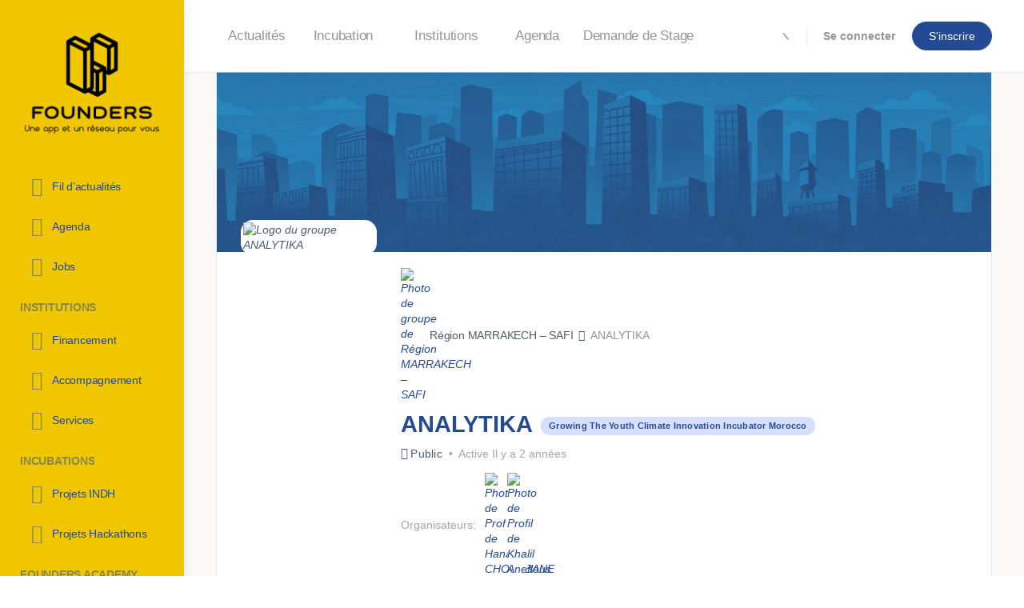

--- FILE ---
content_type: text/html; charset=UTF-8
request_url: https://founders.ma/groupes/analytika-1728918580/forum/analytika-2/
body_size: 41904
content:
<!doctype html>
<html lang="fr-FR">
	<head>
		<meta charset="UTF-8">
		<link rel="profile" href="https://gmpg.org/xfn/11">
		<script type="text/html" id="tmpl-bb-link-preview">
<% if ( link_scrapping ) { %>
	<% if ( link_loading ) { %>
		<span class="bb-url-scrapper-loading bb-ajax-loader"><i class="bb-icon-l bb-icon-spinner animate-spin"></i>Chargement de l’aperçu...</span>
	<% } %>
	<% if ( link_success || link_error ) { %>
		<a title="Annuler l&#039;aperçu" href="#" id="bb-close-link-suggestion">Remove Preview</a>
		<div class="bb-link-preview-container">

			<% if ( link_images && link_images.length && link_success && ! link_error && '' !== link_image_index ) { %>
				<div id="bb-url-scrapper-img-holder">
					<div class="bb-link-preview-image">
						<div class="bb-link-preview-image-cover">
							<img src="<%= link_images[link_image_index] %>"/>
						</div>
						<div class="bb-link-preview-icons">
							<%
							if ( link_images.length > 1 ) { %>
								<a data-bp-tooltip-pos="up" data-bp-tooltip="Change image" href="#" class="icon-exchange toolbar-button bp-tooltip" id="icon-exchange"><i class="bb-icon-l bb-icon-exchange"></i></a>
							<% } %>
							<% if ( link_images.length ) { %>
								<a data-bp-tooltip-pos="up" data-bp-tooltip="Remove image" href="#" class="icon-image-slash toolbar-button bp-tooltip" id="bb-link-preview-remove-image"><i class="bb-icon-l bb-icon-image-slash"></i></a>
							<% } %>
							<a data-bp-tooltip-pos="up" data-bp-tooltip="Confirmer" class="toolbar-button bp-tooltip" href="#" id="bb-link-preview-select-image">
								<i class="bb-icon-check bb-icon-l"></i>
							</a>
						</div>
					</div>
					<% if ( link_images.length > 1 ) { %>
						<div class="bb-url-thumb-nav">
							<button type="button" id="bb-url-prevPicButton"><span class="bb-icon-l bb-icon-angle-left"></span></button>
							<button type="button" id="bb-url-nextPicButton"><span class="bb-icon-l bb-icon-angle-right"></span></button>
							<div id="bb-url-scrapper-img-count">
								Image <%= link_image_index + 1 %>&nbsp;de&nbsp;<%= link_images.length %>
							</div>
						</div>
					<% } %>
				</div>
			<% } %>

			<% if ( link_success && ! link_error && link_url ) { %>
				<div class="bb-link-preview-info">
					<% var a = document.createElement('a');
						a.href = link_url;
						var hostname = a.hostname;
						var domainName = hostname.replace('www.', '' );
					%>

					<% if ( 'undefined' !== typeof link_title && link_title.trim() && link_description ) { %>
						<p class="bb-link-preview-link-name"><%= domainName %></p>
					<% } %>

					<% if ( link_success && ! link_error ) { %>
						<p class="bb-link-preview-title"><%= link_title %></p>
					<% } %>

					<% if ( link_success && ! link_error ) { %>
						<div class="bb-link-preview-excerpt"><p><%= link_description %></p></div>
					<% } %>
				</div>
			<% } %>
			<% if ( link_error && ! link_success ) { %>
				<div id="bb-url-error" class="bb-url-error"><%= link_error_msg %></div>
			<% } %>
		</div>
	<% } %>
<% } %>
</script>
<script type="text/html" id="tmpl-profile-card-popup">
	<div id="profile-card" class="bb-profile-card bb-popup-card" data-bp-item-id="" data-bp-item-component="members">

		<div class="skeleton-card">
			<div class="skeleton-card-body">
				<div class="skeleton-card-avatar bb-loading-bg"></div>
				<div class="skeleton-card-entity">
					<div class="skeleton-card-type bb-loading-bg"></div>
					<div class="skeleton-card-heading bb-loading-bg"></div>
					<div class="skeleton-card-meta bb-loading-bg"></div>
				</div>
			</div>
						<div class="skeleton-card-footer skeleton-footer-plain">
				<div class="skeleton-card-button bb-loading-bg"></div>
				<div class="skeleton-card-button bb-loading-bg"></div>
				<div class="skeleton-card-button bb-loading-bg"></div>
			</div>
		</div>

		<div class="bb-card-content">
			<div class="bb-card-body">
				<div class="bb-card-avatar">
					<span class="card-profile-status"></span>
					<img src="" alt="">
				</div>
				<div class="bb-card-entity">
					<div class="bb-card-profile-type"></div>
					<h4 class="bb-card-heading"></h4>
					<div class="bb-card-meta">
						<span class="card-meta-item card-meta-joined">Joined <span></span></span>
						<span class="card-meta-item card-meta-last-active"></span>
													<span class="card-meta-item card-meta-followers"></span>
												</div>
				</div>
			</div>
			<div class="bb-card-footer">
								<div class="bb-card-action bb-card-action-outline">
					<a href="" class="card-button card-button-profile">Voir le profil</a>
				</div>
			</div>
		</div>

	</div>
</script>
<script type="text/html" id="tmpl-group-card-popup">
	<div id="group-card" class="bb-group-card bb-popup-card" data-bp-item-id="" data-bp-item-component="groups">

		<div class="skeleton-card">
			<div class="skeleton-card-body">
				<div class="skeleton-card-avatar bb-loading-bg"></div>
				<div class="skeleton-card-entity">
					<div class="skeleton-card-heading bb-loading-bg"></div>
					<div class="skeleton-card-meta bb-loading-bg"></div>
				</div>
			</div>
						<div class="skeleton-card-footer skeleton-footer-plain">
				<div class="skeleton-card-button bb-loading-bg"></div>
				<div class="skeleton-card-button bb-loading-bg"></div>
			</div>
		</div>

		<div class="bb-card-content">
			<div class="bb-card-body">
				<div class="bb-card-avatar">
					<img src="" alt="">
				</div>
				<div class="bb-card-entity">
					<h4 class="bb-card-heading"></h4>
					<div class="bb-card-meta">
						<span class="card-meta-item card-meta-status"></span>
						<span class="card-meta-item card-meta-type"></span>
						<span class="card-meta-item card-meta-last-active"></span>
					</div>
					<div class="card-group-members">
						<span class="bs-group-members"></span>
					</div>
				</div>
			</div>
			<div class="bb-card-footer">
								<div class="bb-card-action bb-card-action-outline">
					<a href="" class="card-button card-button-group">View Group</a>
				</div>
			</div>
		</div>

	</div>
</script>

            <style id="bb_learndash_30_custom_colors">

                
                
                .lms-topic-sidebar-wrapper .ld-secondary-background,
                .i-progress.i-progress-completed,
                .bb-cover-list-item .ld-secondary-background,
                .learndash-wrapper .ld-status-icon.ld-status-complete.ld-secondary-background,
                .learndash-wrapper .ld-status-icon.ld-quiz-complete,
                .ld-progress-bar .ld-progress-bar-percentage.ld-secondary-background {
                    background-color: #81d742 !important;
                }

                .bb-progress .bb-progress-circle {
                    border-color: #81d742 !important;
                }

                .learndash-wrapper .ld-alert-success {
                    border-color: #DCDFE3 !important;
                }

                .learndash-wrapper .ld-secondary-in-progress-icon {
                    color: #81d742 !important;
                }

                .learndash-wrapper .bb-learndash-content-wrap .ld-secondary-in-progress-icon {
                    border-left-color: #DEDFE2 !important;
                    border-top-color: #DEDFE2 !important;
                }

                
                
                .learndash-wrapper .ld-item-list .ld-item-list-item.ld-item-lesson-item .ld-item-name .ld-item-title .ld-item-components span.ld-status-waiting,
                .learndash-wrapper .ld-item-list .ld-item-list-item.ld-item-lesson-item .ld-item-name .ld-item-title .ld-item-components span.ld-status-waiting span.ld-icon,
                .learndash-wrapper .ld-status-waiting {
                    background-color: #ffd200 !important;
                }

                
            </style>

			<meta name='robots' content='index, follow, max-image-preview:large, max-snippet:-1, max-video-preview:-1' />

	<!-- This site is optimized with the Yoast SEO Premium plugin v18.3 (Yoast SEO v26.8) - https://yoast.com/product/yoast-seo-premium-wordpress/ -->
	<title>Discussions &#8211; ANALYTIKA &#8211; Founders.ma</title>
	<meta property="og:locale" content="fr_FR" />
	<meta property="og:type" content="website" />
	<meta property="og:site_name" content="Founders.ma" />
	<meta name="twitter:card" content="summary_large_image" />
	<script type="application/ld+json" class="yoast-schema-graph">{"@context":"https://schema.org","@graph":[{"@type":"WebSite","@id":"https://founders.ma/#website","url":"https://founders.ma/","name":"Founders.ma","description":"Une app et un réseau pour vous","publisher":{"@id":"https://founders.ma/#organization"},"potentialAction":[{"@type":"SearchAction","target":{"@type":"EntryPoint","urlTemplate":"https://founders.ma/?s={search_term_string}"},"query-input":{"@type":"PropertyValueSpecification","valueRequired":true,"valueName":"search_term_string"}}],"inLanguage":"fr-FR"},{"@type":"Organization","@id":"https://founders.ma/#organization","name":"Founders.ma","url":"https://founders.ma/","logo":{"@type":"ImageObject","inLanguage":"fr-FR","@id":"https://founders.ma/#/schema/logo/image/","url":"https://founders.ma/wp-content/uploads/2021/11/Founders.png","contentUrl":"https://founders.ma/wp-content/uploads/2021/11/Founders.png","width":756,"height":175,"caption":"Founders.ma"},"image":{"@id":"https://founders.ma/#/schema/logo/image/"}}]}</script>
	<!-- / Yoast SEO Premium plugin. -->


<link rel='dns-prefetch' href='//client.crisp.chat' />
<link rel='dns-prefetch' href='//use.fontawesome.com' />
<link rel="alternate" type="application/rss+xml" title="Founders.ma &raquo; Flux" href="https://founders.ma/feed/" />
<link rel="alternate" type="application/rss+xml" title="Founders.ma &raquo; Flux des commentaires" href="https://founders.ma/comments/feed/" />
<link rel="alternate" type="text/calendar" title="Founders.ma &raquo; Flux iCal" href="https://founders.ma/agenda/?ical=1" />
<link rel="alternate" title="oEmbed (JSON)" type="application/json+oembed" href="https://founders.ma/wp-json/oembed/1.0/embed?url" />
<link rel="alternate" title="oEmbed (XML)" type="text/xml+oembed" href="https://founders.ma/wp-json/oembed/1.0/embed?url&#038;format=xml" />
<style id='wp-img-auto-sizes-contain-inline-css' type='text/css'>
img:is([sizes=auto i],[sizes^="auto," i]){contain-intrinsic-size:3000px 1500px}
/*# sourceURL=wp-img-auto-sizes-contain-inline-css */
</style>
<link rel='stylesheet' id='bp-nouveau-icons-map-css' href='https://founders.ma/wp-content/plugins/buddyboss-platform/bp-templates/bp-nouveau/icons/css/icons-map.min.css?ver=2.14.4' type='text/css' media='all' />
<link rel='stylesheet' id='bp-nouveau-bb-icons-css' href='https://founders.ma/wp-content/plugins/buddyboss-platform/bp-templates/bp-nouveau/icons/css/bb-icons.min.css?ver=1.0.8' type='text/css' media='all' />
<link rel='stylesheet' id='dashicons-css' href='https://founders.ma/wp-includes/css/dashicons.min.css?ver=df7c5e2f4aac00dc2597e54cf3f444db' type='text/css' media='all' />
<link rel='stylesheet' id='bp-nouveau-css' href='https://founders.ma/wp-content/plugins/buddyboss-platform/bp-templates/bp-nouveau/css/buddypress.min.css?ver=2.14.4' type='text/css' media='all' />
<style id='bp-nouveau-inline-css' type='text/css'>

			#buddypress #header-cover-image {
				height: 225px;
				background-image: url(https://founders.ma/wp-content/uploads/buddypress/groups/0/cover-image/cover-group.png);
			}
		
.list-wrap .bs-group-cover a:before{ background:unset; }
body .bp-member-type.bb-current-member-mentor-accor {background-color:#234a95 !important;}body .bp-member-type.bb-current-member-mentor-accor {color:#ffffff !important;}
body .bp-group-meta .group-type.bb-current-group-forsa {background-color:#004db2;}body .bp-group-meta .group-type.bb-current-group-forsa {color:#ffffff;}body .bp-group-meta .group-type.bb-current-group-green-arena {background-color:#81d742;}body .bp-group-meta .group-type.bb-current-group-green-arena {color:#141414;}body .bp-group-meta .group-type.bb-current-group-top-3 {background-color:#6aaa34;}body .bp-group-meta .group-type.bb-current-group-top-3 {color:#ffffff;}body .bp-group-meta .group-type.bb-current-group-hackathon {background-color:#D7DFFF;}body .bp-group-meta .group-type.bb-current-group-hackathon {color:#234a95;}
/*# sourceURL=bp-nouveau-inline-css */
</style>
<link rel='stylesheet' id='buddyboss_legacy-css' href='https://founders.ma/wp-content/themes/buddyboss-theme/inc/plugins/buddyboss-menu-icons/vendor/kucrut/icon-picker/css/types/buddyboss_legacy.css?ver=1.0' type='text/css' media='all' />
<link rel='stylesheet' id='wp-block-library-css' href='https://founders.ma/wp-includes/css/dist/block-library/style.min.css?ver=df7c5e2f4aac00dc2597e54cf3f444db' type='text/css' media='all' />
<style id='classic-theme-styles-inline-css' type='text/css'>
/*! This file is auto-generated */
.wp-block-button__link{color:#fff;background-color:#32373c;border-radius:9999px;box-shadow:none;text-decoration:none;padding:calc(.667em + 2px) calc(1.333em + 2px);font-size:1.125em}.wp-block-file__button{background:#32373c;color:#fff;text-decoration:none}
/*# sourceURL=/wp-includes/css/classic-themes.min.css */
</style>
<link rel='stylesheet' id='bb_theme_block-buddypanel-style-css-css' href='https://founders.ma/wp-content/themes/buddyboss-theme/blocks/buddypanel/build/style-buddypanel.css?ver=a43481f57c3cc73f6cce06223a569c14' type='text/css' media='all' />
<style id='font-awesome-svg-styles-default-inline-css' type='text/css'>
.svg-inline--fa {
  display: inline-block;
  height: 1em;
  overflow: visible;
  vertical-align: -.125em;
}
/*# sourceURL=font-awesome-svg-styles-default-inline-css */
</style>
<link rel='stylesheet' id='font-awesome-svg-styles-css' href='https://founders.ma/wp-content/uploads/font-awesome/v5.15.4/css/svg-with-js.css' type='text/css' media='all' />
<style id='font-awesome-svg-styles-inline-css' type='text/css'>
   .wp-block-font-awesome-icon svg::before,
   .wp-rich-text-font-awesome-icon svg::before {content: unset;}
/*# sourceURL=font-awesome-svg-styles-inline-css */
</style>
<style id='global-styles-inline-css' type='text/css'>
:root{--wp--preset--aspect-ratio--square: 1;--wp--preset--aspect-ratio--4-3: 4/3;--wp--preset--aspect-ratio--3-4: 3/4;--wp--preset--aspect-ratio--3-2: 3/2;--wp--preset--aspect-ratio--2-3: 2/3;--wp--preset--aspect-ratio--16-9: 16/9;--wp--preset--aspect-ratio--9-16: 9/16;--wp--preset--color--black: #000000;--wp--preset--color--cyan-bluish-gray: #abb8c3;--wp--preset--color--white: #ffffff;--wp--preset--color--pale-pink: #f78da7;--wp--preset--color--vivid-red: #cf2e2e;--wp--preset--color--luminous-vivid-orange: #ff6900;--wp--preset--color--luminous-vivid-amber: #fcb900;--wp--preset--color--light-green-cyan: #7bdcb5;--wp--preset--color--vivid-green-cyan: #00d084;--wp--preset--color--pale-cyan-blue: #8ed1fc;--wp--preset--color--vivid-cyan-blue: #0693e3;--wp--preset--color--vivid-purple: #9b51e0;--wp--preset--gradient--vivid-cyan-blue-to-vivid-purple: linear-gradient(135deg,rgb(6,147,227) 0%,rgb(155,81,224) 100%);--wp--preset--gradient--light-green-cyan-to-vivid-green-cyan: linear-gradient(135deg,rgb(122,220,180) 0%,rgb(0,208,130) 100%);--wp--preset--gradient--luminous-vivid-amber-to-luminous-vivid-orange: linear-gradient(135deg,rgb(252,185,0) 0%,rgb(255,105,0) 100%);--wp--preset--gradient--luminous-vivid-orange-to-vivid-red: linear-gradient(135deg,rgb(255,105,0) 0%,rgb(207,46,46) 100%);--wp--preset--gradient--very-light-gray-to-cyan-bluish-gray: linear-gradient(135deg,rgb(238,238,238) 0%,rgb(169,184,195) 100%);--wp--preset--gradient--cool-to-warm-spectrum: linear-gradient(135deg,rgb(74,234,220) 0%,rgb(151,120,209) 20%,rgb(207,42,186) 40%,rgb(238,44,130) 60%,rgb(251,105,98) 80%,rgb(254,248,76) 100%);--wp--preset--gradient--blush-light-purple: linear-gradient(135deg,rgb(255,206,236) 0%,rgb(152,150,240) 100%);--wp--preset--gradient--blush-bordeaux: linear-gradient(135deg,rgb(254,205,165) 0%,rgb(254,45,45) 50%,rgb(107,0,62) 100%);--wp--preset--gradient--luminous-dusk: linear-gradient(135deg,rgb(255,203,112) 0%,rgb(199,81,192) 50%,rgb(65,88,208) 100%);--wp--preset--gradient--pale-ocean: linear-gradient(135deg,rgb(255,245,203) 0%,rgb(182,227,212) 50%,rgb(51,167,181) 100%);--wp--preset--gradient--electric-grass: linear-gradient(135deg,rgb(202,248,128) 0%,rgb(113,206,126) 100%);--wp--preset--gradient--midnight: linear-gradient(135deg,rgb(2,3,129) 0%,rgb(40,116,252) 100%);--wp--preset--font-size--small: 13px;--wp--preset--font-size--medium: 20px;--wp--preset--font-size--large: 36px;--wp--preset--font-size--x-large: 42px;--wp--preset--spacing--20: 0.44rem;--wp--preset--spacing--30: 0.67rem;--wp--preset--spacing--40: 1rem;--wp--preset--spacing--50: 1.5rem;--wp--preset--spacing--60: 2.25rem;--wp--preset--spacing--70: 3.38rem;--wp--preset--spacing--80: 5.06rem;--wp--preset--shadow--natural: 6px 6px 9px rgba(0, 0, 0, 0.2);--wp--preset--shadow--deep: 12px 12px 50px rgba(0, 0, 0, 0.4);--wp--preset--shadow--sharp: 6px 6px 0px rgba(0, 0, 0, 0.2);--wp--preset--shadow--outlined: 6px 6px 0px -3px rgb(255, 255, 255), 6px 6px rgb(0, 0, 0);--wp--preset--shadow--crisp: 6px 6px 0px rgb(0, 0, 0);}:where(.is-layout-flex){gap: 0.5em;}:where(.is-layout-grid){gap: 0.5em;}body .is-layout-flex{display: flex;}.is-layout-flex{flex-wrap: wrap;align-items: center;}.is-layout-flex > :is(*, div){margin: 0;}body .is-layout-grid{display: grid;}.is-layout-grid > :is(*, div){margin: 0;}:where(.wp-block-columns.is-layout-flex){gap: 2em;}:where(.wp-block-columns.is-layout-grid){gap: 2em;}:where(.wp-block-post-template.is-layout-flex){gap: 1.25em;}:where(.wp-block-post-template.is-layout-grid){gap: 1.25em;}.has-black-color{color: var(--wp--preset--color--black) !important;}.has-cyan-bluish-gray-color{color: var(--wp--preset--color--cyan-bluish-gray) !important;}.has-white-color{color: var(--wp--preset--color--white) !important;}.has-pale-pink-color{color: var(--wp--preset--color--pale-pink) !important;}.has-vivid-red-color{color: var(--wp--preset--color--vivid-red) !important;}.has-luminous-vivid-orange-color{color: var(--wp--preset--color--luminous-vivid-orange) !important;}.has-luminous-vivid-amber-color{color: var(--wp--preset--color--luminous-vivid-amber) !important;}.has-light-green-cyan-color{color: var(--wp--preset--color--light-green-cyan) !important;}.has-vivid-green-cyan-color{color: var(--wp--preset--color--vivid-green-cyan) !important;}.has-pale-cyan-blue-color{color: var(--wp--preset--color--pale-cyan-blue) !important;}.has-vivid-cyan-blue-color{color: var(--wp--preset--color--vivid-cyan-blue) !important;}.has-vivid-purple-color{color: var(--wp--preset--color--vivid-purple) !important;}.has-black-background-color{background-color: var(--wp--preset--color--black) !important;}.has-cyan-bluish-gray-background-color{background-color: var(--wp--preset--color--cyan-bluish-gray) !important;}.has-white-background-color{background-color: var(--wp--preset--color--white) !important;}.has-pale-pink-background-color{background-color: var(--wp--preset--color--pale-pink) !important;}.has-vivid-red-background-color{background-color: var(--wp--preset--color--vivid-red) !important;}.has-luminous-vivid-orange-background-color{background-color: var(--wp--preset--color--luminous-vivid-orange) !important;}.has-luminous-vivid-amber-background-color{background-color: var(--wp--preset--color--luminous-vivid-amber) !important;}.has-light-green-cyan-background-color{background-color: var(--wp--preset--color--light-green-cyan) !important;}.has-vivid-green-cyan-background-color{background-color: var(--wp--preset--color--vivid-green-cyan) !important;}.has-pale-cyan-blue-background-color{background-color: var(--wp--preset--color--pale-cyan-blue) !important;}.has-vivid-cyan-blue-background-color{background-color: var(--wp--preset--color--vivid-cyan-blue) !important;}.has-vivid-purple-background-color{background-color: var(--wp--preset--color--vivid-purple) !important;}.has-black-border-color{border-color: var(--wp--preset--color--black) !important;}.has-cyan-bluish-gray-border-color{border-color: var(--wp--preset--color--cyan-bluish-gray) !important;}.has-white-border-color{border-color: var(--wp--preset--color--white) !important;}.has-pale-pink-border-color{border-color: var(--wp--preset--color--pale-pink) !important;}.has-vivid-red-border-color{border-color: var(--wp--preset--color--vivid-red) !important;}.has-luminous-vivid-orange-border-color{border-color: var(--wp--preset--color--luminous-vivid-orange) !important;}.has-luminous-vivid-amber-border-color{border-color: var(--wp--preset--color--luminous-vivid-amber) !important;}.has-light-green-cyan-border-color{border-color: var(--wp--preset--color--light-green-cyan) !important;}.has-vivid-green-cyan-border-color{border-color: var(--wp--preset--color--vivid-green-cyan) !important;}.has-pale-cyan-blue-border-color{border-color: var(--wp--preset--color--pale-cyan-blue) !important;}.has-vivid-cyan-blue-border-color{border-color: var(--wp--preset--color--vivid-cyan-blue) !important;}.has-vivid-purple-border-color{border-color: var(--wp--preset--color--vivid-purple) !important;}.has-vivid-cyan-blue-to-vivid-purple-gradient-background{background: var(--wp--preset--gradient--vivid-cyan-blue-to-vivid-purple) !important;}.has-light-green-cyan-to-vivid-green-cyan-gradient-background{background: var(--wp--preset--gradient--light-green-cyan-to-vivid-green-cyan) !important;}.has-luminous-vivid-amber-to-luminous-vivid-orange-gradient-background{background: var(--wp--preset--gradient--luminous-vivid-amber-to-luminous-vivid-orange) !important;}.has-luminous-vivid-orange-to-vivid-red-gradient-background{background: var(--wp--preset--gradient--luminous-vivid-orange-to-vivid-red) !important;}.has-very-light-gray-to-cyan-bluish-gray-gradient-background{background: var(--wp--preset--gradient--very-light-gray-to-cyan-bluish-gray) !important;}.has-cool-to-warm-spectrum-gradient-background{background: var(--wp--preset--gradient--cool-to-warm-spectrum) !important;}.has-blush-light-purple-gradient-background{background: var(--wp--preset--gradient--blush-light-purple) !important;}.has-blush-bordeaux-gradient-background{background: var(--wp--preset--gradient--blush-bordeaux) !important;}.has-luminous-dusk-gradient-background{background: var(--wp--preset--gradient--luminous-dusk) !important;}.has-pale-ocean-gradient-background{background: var(--wp--preset--gradient--pale-ocean) !important;}.has-electric-grass-gradient-background{background: var(--wp--preset--gradient--electric-grass) !important;}.has-midnight-gradient-background{background: var(--wp--preset--gradient--midnight) !important;}.has-small-font-size{font-size: var(--wp--preset--font-size--small) !important;}.has-medium-font-size{font-size: var(--wp--preset--font-size--medium) !important;}.has-large-font-size{font-size: var(--wp--preset--font-size--large) !important;}.has-x-large-font-size{font-size: var(--wp--preset--font-size--x-large) !important;}
:where(.wp-block-post-template.is-layout-flex){gap: 1.25em;}:where(.wp-block-post-template.is-layout-grid){gap: 1.25em;}
:where(.wp-block-term-template.is-layout-flex){gap: 1.25em;}:where(.wp-block-term-template.is-layout-grid){gap: 1.25em;}
:where(.wp-block-columns.is-layout-flex){gap: 2em;}:where(.wp-block-columns.is-layout-grid){gap: 2em;}
:root :where(.wp-block-pullquote){font-size: 1.5em;line-height: 1.6;}
/*# sourceURL=global-styles-inline-css */
</style>
<link rel='stylesheet' id='bb-pro-enqueue-scripts-css' href='https://founders.ma/wp-content/plugins/buddyboss-platform-pro/assets/css/index.min.css?ver=2.6.90' type='text/css' media='all' />
<link rel='stylesheet' id='bb-access-control-css' href='https://founders.ma/wp-content/plugins/buddyboss-platform-pro/includes/access-control/assets/css/bb-access-control.min.css?ver=2.6.90' type='text/css' media='all' />
<link rel='stylesheet' id='bb-polls-style-css' href='https://founders.ma/wp-content/plugins/buddyboss-platform-pro/includes/polls/assets/css/bb-polls.min.css?ver=2.6.90' type='text/css' media='all' />
<link rel='stylesheet' id='bb-schedule-posts-css' href='https://founders.ma/wp-content/plugins/buddyboss-platform-pro/includes/schedule-posts/assets/css/bb-schedule-posts.min.css?ver=2.6.90' type='text/css' media='all' />
<link rel='stylesheet' id='bb-meprlms-frontend-css' href='https://founders.ma/wp-content/plugins/buddyboss-platform-pro/includes/integrations/meprlms/assets/css/meprlms-frontend.min.css?ver=2.14.4' type='text/css' media='all' />
<link rel='stylesheet' id='bp-select2-css' href='https://founders.ma/wp-content/plugins/buddyboss-platform/bp-core/css/vendor/select2.min.css?ver=2.14.4' type='text/css' media='all' />
<link rel='stylesheet' id='bb-meprlms-admin-css' href='https://founders.ma/wp-content/plugins/buddyboss-platform-pro/includes/integrations/meprlms/assets/css/bb-meprlms-admin.min.css?ver=2.14.4' type='text/css' media='all' />
<link rel='stylesheet' id='bb-tutorlms-admin-css' href='https://founders.ma/wp-content/plugins/buddyboss-platform-pro/includes/integrations/tutorlms/assets/css/bb-tutorlms-admin.min.css?ver=2.14.4' type='text/css' media='all' />
<link rel='stylesheet' id='bp-medium-editor-css' href='https://founders.ma/wp-content/plugins/buddyboss-platform/bp-core/css/medium-editor.min.css?ver=2.14.4' type='text/css' media='all' />
<link rel='stylesheet' id='bp-medium-editor-beagle-css' href='https://founders.ma/wp-content/plugins/buddyboss-platform/bp-core/css/medium-editor-beagle.min.css?ver=2.14.4' type='text/css' media='all' />
<link rel='stylesheet' id='emojionearea-css' href='https://founders.ma/wp-content/plugins/buddyboss-platform/bp-core/css/emojionearea-edited.min.css?ver=2.14.4' type='text/css' media='all' />
<link rel='stylesheet' id='bp-mentions-css-css' href='https://founders.ma/wp-content/plugins/buddyboss-platform/bp-core/css/mentions.min.css?ver=2.14.4' type='text/css' media='all' />
<link rel='stylesheet' id='gamipress-css-css' href='https://founders.ma/wp-content/plugins/gamipress/assets/css/gamipress.min.css?ver=7.6.4' type='text/css' media='all' />
<link rel='stylesheet' id='login-and-logout-redirect-css' href='https://founders.ma/wp-content/plugins/login-and-logout-redirect/public/css/login-and-logout-redirect-public.css?ver=2.0.3' type='text/css' media='all' />
<link rel='stylesheet' id='wp-job-manager-job-listings-css' href='https://founders.ma/wp-content/plugins/wp-job-manager/assets/dist/css/job-listings.css?ver=598383a28ac5f9f156e4' type='text/css' media='all' />
<link rel='stylesheet' id='tribe-events-v2-single-skeleton-css' href='https://founders.ma/wp-content/plugins/the-events-calendar/build/css/tribe-events-single-skeleton.css?ver=6.15.14' type='text/css' media='all' />
<link rel='stylesheet' id='tribe-events-v2-single-skeleton-full-css' href='https://founders.ma/wp-content/plugins/the-events-calendar/build/css/tribe-events-single-full.css?ver=6.15.14' type='text/css' media='all' />
<link rel='stylesheet' id='tec-events-elementor-widgets-base-styles-css' href='https://founders.ma/wp-content/plugins/the-events-calendar/build/css/integrations/plugins/elementor/widgets/widget-base.css?ver=6.15.14' type='text/css' media='all' />
<link rel='stylesheet' id='buddyboss_appstyle-css' href='https://founders.ma/wp-content/plugins/buddyboss-app/assets/css/main.css?ver=2.2.30' type='text/css' media='all' />
<link rel='stylesheet' id='learndash_quiz_front_css-css' href='//founders.ma/wp-content/plugins/sfwd-lms/themes/legacy/templates/learndash_quiz_front.min.css?ver=4.10.2' type='text/css' media='all' />
<link rel='stylesheet' id='jquery-dropdown-css-css' href='//founders.ma/wp-content/plugins/sfwd-lms/assets/css/jquery.dropdown.min.css?ver=4.10.2' type='text/css' media='all' />
<link rel='stylesheet' id='learndash_lesson_video-css' href='//founders.ma/wp-content/plugins/sfwd-lms/themes/legacy/templates/learndash_lesson_video.min.css?ver=4.10.2' type='text/css' media='all' />
<link rel='stylesheet' id='redux-extendify-styles-css' href='https://founders.ma/wp-content/themes/buddyboss-theme/inc/admin/framework/redux-core/assets/css/extendify-utilities.css?ver=4.4.11' type='text/css' media='all' />
<link rel='stylesheet' id='buddyboss-theme-fonts-css' href='https://founders.ma/wp-content/themes/buddyboss-theme/assets/fonts/fonts.css?ver=2.8.01' type='text/css' media='all' />
<link rel='stylesheet' id='learndash-front-css' href='//founders.ma/wp-content/plugins/sfwd-lms/themes/ld30/assets/css/learndash.min.css?ver=4.10.2' type='text/css' media='all' />
<style id='learndash-front-inline-css' type='text/css'>

		.learndash-wrapper #quiz_continue_link,
		.learndash-wrapper .ld-secondary-background,
		.learndash-wrapper .learndash_mark_complete_button,
		.learndash-wrapper #learndash_mark_complete_button,
		.learndash-wrapper .ld-status-complete,
		.learndash-wrapper .ld-alert-success .ld-button,
		.learndash-wrapper .ld-alert-success .ld-alert-icon {
			background-color: #81d742 !important;
		}

		.learndash-wrapper .wpProQuiz_content a#quiz_continue_link {
			background-color: #81d742 !important;
		}

		.learndash-wrapper .course_progress .sending_progress_bar {
			background: #81d742 !important;
		}

		.learndash-wrapper .wpProQuiz_content .wpProQuiz_button_reShowQuestion:hover, .learndash-wrapper .wpProQuiz_content .wpProQuiz_button_restartQuiz:hover {
			background-color: #81d742 !important;
			opacity: 0.75;
		}

		.learndash-wrapper .ld-secondary-color-hover:hover,
		.learndash-wrapper .ld-secondary-color,
		.learndash-wrapper .ld-focus .ld-focus-header .sfwd-mark-complete .learndash_mark_complete_button,
		.learndash-wrapper .ld-focus .ld-focus-header #sfwd-mark-complete #learndash_mark_complete_button,
		.learndash-wrapper .ld-focus .ld-focus-header .sfwd-mark-complete:after {
			color: #81d742 !important;
		}

		.learndash-wrapper .ld-secondary-in-progress-icon {
			border-left-color: #81d742 !important;
			border-top-color: #81d742 !important;
		}

		.learndash-wrapper .ld-alert-success {
			border-color: #81d742;
			background-color: transparent !important;
			color: #81d742;
		}

		.learndash-wrapper .wpProQuiz_content .wpProQuiz_reviewQuestion li.wpProQuiz_reviewQuestionSolved,
		.learndash-wrapper .wpProQuiz_content .wpProQuiz_box li.wpProQuiz_reviewQuestionSolved {
			background-color: #81d742 !important;
		}

		.learndash-wrapper .wpProQuiz_content  .wpProQuiz_reviewLegend span.wpProQuiz_reviewColor_Answer {
			background-color: #81d742 !important;
		}

		
/*# sourceURL=learndash-front-inline-css */
</style>
<link rel='stylesheet' id='font-awesome-official-css' href='https://use.fontawesome.com/releases/v5.15.4/css/all.css' type='text/css' media='all' integrity="sha384-DyZ88mC6Up2uqS4h/KRgHuoeGwBcD4Ng9SiP4dIRy0EXTlnuz47vAwmeGwVChigm" crossorigin="anonymous" />
<link rel='stylesheet' id='bp-zoom-css' href='https://founders.ma/wp-content/plugins/buddyboss-platform-pro/includes/integrations/zoom/assets/css/bp-zoom.min.css?ver=2.6.90' type='text/css' media='all' />
<link rel='stylesheet' id='buddyboss-theme-magnific-popup-css-css' href='https://founders.ma/wp-content/themes/buddyboss-theme/assets/css/vendors/magnific-popup.min.css?ver=2.8.01' type='text/css' media='all' />
<link rel='stylesheet' id='buddyboss-theme-select2-css-css' href='https://founders.ma/wp-content/themes/buddyboss-theme/assets/css/vendors/select2.min.css?ver=2.8.01' type='text/css' media='all' />
<link rel='stylesheet' id='buddyboss-theme-css-css' href='https://founders.ma/wp-content/themes/buddyboss-theme/assets/css/theme.min.css?ver=2.8.01' type='text/css' media='all' />
<link rel='stylesheet' id='buddyboss-theme-template-css' href='https://founders.ma/wp-content/themes/buddyboss-theme/assets/css/template-v2.min.css?ver=2.8.01' type='text/css' media='all' />
<link rel='stylesheet' id='buddyboss-theme-buddypress-css' href='https://founders.ma/wp-content/themes/buddyboss-theme/assets/css/buddypress.min.css?ver=2.8.01' type='text/css' media='all' />
<link rel='stylesheet' id='buddyboss-theme-forums-css' href='https://founders.ma/wp-content/themes/buddyboss-theme/assets/css/bbpress.min.css?ver=2.8.01' type='text/css' media='all' />
<link rel='stylesheet' id='buddyboss-theme-learndash-css' href='https://founders.ma/wp-content/themes/buddyboss-theme/assets/css/learndash.min.css?ver=2.8.01' type='text/css' media='all' />
<link rel='stylesheet' id='buddyboss-theme-wpjobmanager-css' href='https://founders.ma/wp-content/themes/buddyboss-theme/assets/css/jobmanager.min.css?ver=2.8.01' type='text/css' media='all' />
<link rel='stylesheet' id='buddyboss-theme-elementor-css' href='https://founders.ma/wp-content/themes/buddyboss-theme/assets/css/elementor.min.css?ver=2.8.01' type='text/css' media='all' />
<link rel='stylesheet' id='buddyboss-theme-eventscalendar-css' href='https://founders.ma/wp-content/themes/buddyboss-theme/assets/css/eventscalendar.min.css?ver=2.8.01' type='text/css' media='all' />
<link rel='stylesheet' id='buddyboss-theme-eventscalendar-v2-css' href='https://founders.ma/wp-content/themes/buddyboss-theme/assets/css/eventscalendar-v2.min.css?ver=2.8.01' type='text/css' media='all' />
<link rel='stylesheet' id='buddyboss-theme-gamipress-css' href='https://founders.ma/wp-content/themes/buddyboss-theme/assets/css/gamipress.min.css?ver=2.8.01' type='text/css' media='all' />
<link rel='stylesheet' id='buddyboss-theme-plugins-css' href='https://founders.ma/wp-content/themes/buddyboss-theme/assets/css/plugins.min.css?ver=2.8.01' type='text/css' media='all' />
<link rel='stylesheet' id='font-awesome-official-v4shim-css' href='https://use.fontawesome.com/releases/v5.15.4/css/v4-shims.css' type='text/css' media='all' integrity="sha384-Vq76wejb3QJM4nDatBa5rUOve+9gkegsjCebvV/9fvXlGWo4HCMR4cJZjjcF6Viv" crossorigin="anonymous" />
<style id='font-awesome-official-v4shim-inline-css' type='text/css'>
@font-face {
font-family: "FontAwesome";
font-display: block;
src: url("https://use.fontawesome.com/releases/v5.15.4/webfonts/fa-brands-400.eot"),
		url("https://use.fontawesome.com/releases/v5.15.4/webfonts/fa-brands-400.eot?#iefix") format("embedded-opentype"),
		url("https://use.fontawesome.com/releases/v5.15.4/webfonts/fa-brands-400.woff2") format("woff2"),
		url("https://use.fontawesome.com/releases/v5.15.4/webfonts/fa-brands-400.woff") format("woff"),
		url("https://use.fontawesome.com/releases/v5.15.4/webfonts/fa-brands-400.ttf") format("truetype"),
		url("https://use.fontawesome.com/releases/v5.15.4/webfonts/fa-brands-400.svg#fontawesome") format("svg");
}

@font-face {
font-family: "FontAwesome";
font-display: block;
src: url("https://use.fontawesome.com/releases/v5.15.4/webfonts/fa-solid-900.eot"),
		url("https://use.fontawesome.com/releases/v5.15.4/webfonts/fa-solid-900.eot?#iefix") format("embedded-opentype"),
		url("https://use.fontawesome.com/releases/v5.15.4/webfonts/fa-solid-900.woff2") format("woff2"),
		url("https://use.fontawesome.com/releases/v5.15.4/webfonts/fa-solid-900.woff") format("woff"),
		url("https://use.fontawesome.com/releases/v5.15.4/webfonts/fa-solid-900.ttf") format("truetype"),
		url("https://use.fontawesome.com/releases/v5.15.4/webfonts/fa-solid-900.svg#fontawesome") format("svg");
}

@font-face {
font-family: "FontAwesome";
font-display: block;
src: url("https://use.fontawesome.com/releases/v5.15.4/webfonts/fa-regular-400.eot"),
		url("https://use.fontawesome.com/releases/v5.15.4/webfonts/fa-regular-400.eot?#iefix") format("embedded-opentype"),
		url("https://use.fontawesome.com/releases/v5.15.4/webfonts/fa-regular-400.woff2") format("woff2"),
		url("https://use.fontawesome.com/releases/v5.15.4/webfonts/fa-regular-400.woff") format("woff"),
		url("https://use.fontawesome.com/releases/v5.15.4/webfonts/fa-regular-400.ttf") format("truetype"),
		url("https://use.fontawesome.com/releases/v5.15.4/webfonts/fa-regular-400.svg#fontawesome") format("svg");
unicode-range: U+F004-F005,U+F007,U+F017,U+F022,U+F024,U+F02E,U+F03E,U+F044,U+F057-F059,U+F06E,U+F070,U+F075,U+F07B-F07C,U+F080,U+F086,U+F089,U+F094,U+F09D,U+F0A0,U+F0A4-F0A7,U+F0C5,U+F0C7-F0C8,U+F0E0,U+F0EB,U+F0F3,U+F0F8,U+F0FE,U+F111,U+F118-F11A,U+F11C,U+F133,U+F144,U+F146,U+F14A,U+F14D-F14E,U+F150-F152,U+F15B-F15C,U+F164-F165,U+F185-F186,U+F191-F192,U+F1AD,U+F1C1-F1C9,U+F1CD,U+F1D8,U+F1E3,U+F1EA,U+F1F6,U+F1F9,U+F20A,U+F247-F249,U+F24D,U+F254-F25B,U+F25D,U+F267,U+F271-F274,U+F279,U+F28B,U+F28D,U+F2B5-F2B6,U+F2B9,U+F2BB,U+F2BD,U+F2C1-F2C2,U+F2D0,U+F2D2,U+F2DC,U+F2ED,U+F328,U+F358-F35B,U+F3A5,U+F3D1,U+F410,U+F4AD;
}
/*# sourceURL=font-awesome-official-v4shim-inline-css */
</style>
<script type="text/javascript">
            window._bbssoDOMReady = function (callback) {
                if ( document.readyState === "complete" || document.readyState === "interactive" ) {
                    callback();
                } else {
                    document.addEventListener( "DOMContentLoaded", callback );
                }
            };
            </script><script type="text/javascript" id="bb-twemoji-js-extra">
/* <![CDATA[ */
var bbemojiSettings = {"baseUrl":"https://s.w.org/images/core/emoji/14.0.0/72x72/","ext":".png","svgUrl":"https://s.w.org/images/core/emoji/14.0.0/svg/","svgExt":".svg"};
//# sourceURL=bb-twemoji-js-extra
/* ]]> */
</script>
<script type="text/javascript" src="https://founders.ma/wp-includes/js/twemoji.min.js?ver=2.14.4" id="bb-twemoji-js"></script>
<script type="text/javascript" src="https://founders.ma/wp-content/plugins/buddyboss-platform/bp-core/js/bb-emoji-loader.min.js?ver=2.14.4" id="bb-emoji-loader-js"></script>
<script type="text/javascript" src="https://founders.ma/wp-includes/js/jquery/jquery.min.js?ver=3.7.1" id="jquery-core-js"></script>
<script type="text/javascript" src="https://founders.ma/wp-includes/js/jquery/jquery-migrate.min.js?ver=3.4.1" id="jquery-migrate-js"></script>
<script type="text/javascript" id="bb-reaction-js-extra">
/* <![CDATA[ */
var bbReactionVars = {"ajax_url":"https://founders.ma/wp-admin/admin-ajax.php"};
//# sourceURL=bb-reaction-js-extra
/* ]]> */
</script>
<script type="text/javascript" src="https://founders.ma/wp-content/plugins/buddyboss-platform-pro/includes/reactions/assets/js/bb-reaction.min.js?ver=2.6.90" id="bb-reaction-js"></script>
<script type="text/javascript" src="https://founders.ma/wp-content/plugins/buddyboss-platform/bp-core/js/widget-members.min.js?ver=2.14.4" id="bp-widget-members-js"></script>
<script type="text/javascript" src="https://founders.ma/wp-content/plugins/buddyboss-platform/bp-core/js/jquery-query.min.js?ver=2.14.4" id="bp-jquery-query-js"></script>
<script type="text/javascript" src="https://founders.ma/wp-content/plugins/buddyboss-platform/bp-core/js/vendor/jquery-cookie.min.js?ver=2.14.4" id="bp-jquery-cookie-js"></script>
<script type="text/javascript" src="https://founders.ma/wp-content/plugins/buddyboss-platform/bp-core/js/vendor/jquery-scroll-to.min.js?ver=2.14.4" id="bp-jquery-scroll-to-js"></script>
<script type="text/javascript" src="https://founders.ma/wp-content/plugins/buddyboss-platform-pro/includes/integrations/meprlms/assets/js/bb-meprlms-frontend.min.js?ver=2.14.4" id="bb-meprlms-frontend-js"></script>
<script type="text/javascript" id="bp-select2-js-extra">
/* <![CDATA[ */
var bp_select2 = {"i18n":{"errorLoading":"The results could not be loaded.","inputTooLong":"Please delete %% character","inputTooShort":"Please enter %% or more characters","loadingMore":"Loading more results\u2026","maximumSelected":"You can only select %% item","noResults":"No results found","searching":"Searching\u2026","removeAllItems":"Remove all items","msginputTooShort":"Start typing to find members"}};
//# sourceURL=bp-select2-js-extra
/* ]]> */
</script>
<script type="text/javascript" src="https://founders.ma/wp-content/plugins/buddyboss-platform/bp-core/js/vendor/select2.min.js?ver=2.14.4" id="bp-select2-js"></script>
<script type="text/javascript" id="bb-meprlms-admin-js-extra">
/* <![CDATA[ */
var bbMeprLMSVars = {"ajax_url":"https://founders.ma/wp-admin/admin-ajax.php","security":"f274cdc8a1","select_course_placeholder":"Start typing a course name to associate with this group."};
//# sourceURL=bb-meprlms-admin-js-extra
/* ]]> */
</script>
<script type="text/javascript" src="https://founders.ma/wp-content/plugins/buddyboss-platform-pro/includes/integrations/meprlms/assets/js/bb-meprlms-admin.min.js?ver=2.14.4" id="bb-meprlms-admin-js"></script>
<script type="text/javascript" id="bb-tutorlms-admin-js-extra">
/* <![CDATA[ */
var bbTutorLMSVars = {"ajax_url":"https://founders.ma/wp-admin/admin-ajax.php","select_course_placeholder":"Start typing a course name to associate with this group."};
//# sourceURL=bb-tutorlms-admin-js-extra
/* ]]> */
</script>
<script type="text/javascript" src="https://founders.ma/wp-content/plugins/buddyboss-platform-pro/includes/integrations/tutorlms/assets/js/bb-tutorlms-admin.min.js?ver=2.14.4" id="bb-tutorlms-admin-js"></script>
<script type="text/javascript" src="https://founders.ma/wp-content/plugins/buddyboss-platform/bp-core/js/vendor/magnific-popup.js?ver=2.14.4" id="bp-nouveau-magnific-popup-js"></script>
<script type="text/javascript" id="bp-media-dropzone-js-extra">
/* <![CDATA[ */
var bp_media_dropzone = {"dictDefaultMessage":"Glissez/d\u00e9posez vos fichiers ici","dictFallbackMessage":"Votre navigateur ne supporte pas le t\u00e9l\u00e9chargement par glisser-d\u00e9poser.","dictFallbackText":"Veuillez utiliser le formulaire ci-dessous pour t\u00e9l\u00e9charger vos fichiers comme l\u2019ancienne m\u00e9thode.","dictFileTooBig":"Sorry, file size is too big ({{filesize}} MB). Max file size limit: {{maxFilesize}} MB.","dictInvalidFileType":"Vous ne pouvez pas envoyer des fichiers de ce type.","dictResponseError":"Le serveur a r\u00e9pondu avec le code {{statusCode}}.","dictCancelUpload":"Annuler le t\u00e9l\u00e9chargement","dictUploadCanceled":"T\u00e9l\u00e9chargement annul\u00e9.","dictCancelUploadConfirmation":"\u00cates-vous certain(e) de vouloir annuler ce t\u00e9l\u00e9chargement ?","dictRemoveFile":"Supprimer le fichier","dictMaxFilesExceeded":"You cannot upload more than 10 files at a time."};
//# sourceURL=bp-media-dropzone-js-extra
/* ]]> */
</script>
<script type="text/javascript" src="https://founders.ma/wp-content/plugins/buddyboss-platform/bp-core/js/vendor/dropzone.min.js?ver=2.14.4" id="bp-media-dropzone-js"></script>
<script type="text/javascript" src="https://founders.ma/wp-content/plugins/buddyboss-platform/bp-core/js/vendor/exif.js?ver=2.14.4" id="bp-exif-js"></script>
<script type="text/javascript" src="https://founders.ma/wp-content/plugins/buddyboss-platform/bp-core/js/vendor/medium-editor.min.js?ver=2.14.4" id="bp-medium-editor-js"></script>
<script type="text/javascript" src="https://founders.ma/wp-content/plugins/login-and-logout-redirect/public/js/login-and-logout-redirect-public.js?ver=2.0.3" id="login-and-logout-redirect-js"></script>
<link rel="https://api.w.org/" href="https://founders.ma/wp-json/" /><link rel="alternate" title="JSON" type="application/json" href="https://founders.ma/wp-json/wp/v2/pages/0" /><link rel="EditURI" type="application/rsd+xml" title="RSD" href="https://founders.ma/xmlrpc.php?rsd" />

	<script>var ajaxurl = 'https://founders.ma/wp-admin/admin-ajax.php';</script>

	<!-- start Simple Custom CSS and JS -->
<script type="text/javascript">
    (function(c,l,a,r,i,t,y){
        c[a]=c[a]||function(){(c[a].q=c[a].q||[]).push(arguments)};
        t=l.createElement(r);t.async=1;t.src="https://www.clarity.ms/tag/"+i;
        y=l.getElementsByTagName(r)[0];y.parentNode.insertBefore(t,y);
    })(window, document, "clarity", "script", "l8i1616rfr");
</script>
<!-- end Simple Custom CSS and JS -->
<!-- start Simple Custom CSS and JS -->
<!-- Add HTML code to the header or the footer.

For example, you can use the following code for loading the jQuery library from Google CDN:
<script src="https://ajax.googleapis.com/ajax/libs/jquery/3.6.0/jquery.min.js"></script>

or the following one for loading the Bootstrap library from jsDelivr:
<link href="https://cdn.jsdelivr.net/npm/bootstrap@5.1.3/dist/css/bootstrap.min.css" rel="stylesheet" integrity="sha384-1BmE4kWBq78iYhFldvKuhfTAU6auU8tT94WrHftjDbrCEXSU1oBoqyl2QvZ6jIW3" crossorigin="anonymous">

-- End of the comment --> 

<meta name="google-site-verification" content="C66jCKgBxTYPElMW7P6WCMUdczohbxEmCn50qBPL9ZY" /><!-- end Simple Custom CSS and JS -->
<!-- start Simple Custom CSS and JS -->
<script id="mcjs">!function(c,h,i,m,p){m=c.createElement(h),p=c.getElementsByTagName(h)[0],m.async=1,m.src=i,p.parentNode.insertBefore(m,p)}(document,"script","https://chimpstatic.com/mcjs-connected/js/users/682c306e20902732455ed5b02/835cd874e33afe444da649ea0.js");</script><!-- end Simple Custom CSS and JS -->
<!-- start Simple Custom CSS and JS -->
<style type="text/css">
/*.learndash-wrapper p {
    box-sizing: border-box;
    text-align: justify;
}*/
/* CUSTOM CSS FOUNDERS.MA JOBS */
article.job_listing ul.job-listing-meta li.job-type {
display: inline-block;
border-radius: 100px !important;
font-size: 14px !important;
line-height: 1 !important;
text-align: center !important;
margin-right: 1em !important;
padding: 4px 10px !important;
color: #fff !important;
background-color: #FE6F4B !important;
}
/*#post-34 #members-groups-li {
display: none !important;
}
#post-34 #photos-groups-li {
display: none !important;
}
#post-34 #albums-groups-li {
display: none !important;
}
#post-34 #videos-groups-li {
display: none !important;
}
#post-34 #admin-groups-li {
display: none !important;
}
#post-34 #invite-groups-li {
display: none !important;
}
#post-34 #group-messages-groups-li {
display: none !important;
}
#post-34 #activity-groups-li {
display: none !important;
}*/

/* Style des pages-single Buddyboss Buddypages */
.bb-profile-grid.bb-grid .item-body #buddypages-page p {
text-align: justify !important;
}
.titleprjtentr50 {
margin: 0px 0px 0.6875rem !important;
padding: 0px !important;
font-size: 20px !important;
line-height: 32px !important;
color: #4d5c6d !important;
font-weight: 400 !important;
}
.descprjtentr50 {
margin: 0px 0px 1.6875rem !important;
padding: 0px !important;
color: #4d5c6d !important;
font-size: 14px !important;
}
.bb-profile-grid.bb-grid .item-body #buddypages-page th, td {
color: #4d5c6d !important;
width: 33.33% !important;
vertical-align: bottom !important;
padding: 0px !important;
border: none !important;
font-size: 14px !important;
text-align: left !important;
}
.descrth1 {
  font-weight:normal !important;
}
.bb-profile-grid.bb-grid .item-body #buddypages-page body {
border-collapse: collapse;
border-spacing: 0px;
max-width: 100%;
width: 100%;
font-size: 17px;
line-height: 24px;
margin-bottom: 15px;
}
.bb-profile-grid.bb-grid .item-body #buddypages-page .tg.alignleft {
width: 100% !important;
}
.bb-profile-grid.bb-grid .item-body #buddypages-page th, td {
color: #4d5c6d !important;
}
#buddypages-page h3 {
display: none !important;
color: #4d5c6d !important;
}
.tribe-events-content ol, .tribe-events-content p, .tribe-events-content ul {
margin-bottom: 16px;
margin-bottom: var(--tec-spacer-3);
font-size: 16px !important;
text-align: justify !important;
}
/*.prjtsnav1821 a::after {
    content: '2021/22';
    background-color: #e1d2b8;
    color: #fff;
    padding-top: 4px;
    padding-right: 10px;
    padding-bottom: 3px;
    padding-left: 10px;
    display: inline-table;
    border-radius: 100px;
    margin: auto 0;
}
.prjtsnav1821 a{
    display: inline-flex !important;
}*/
.tribe-events-visuallyhidden {
display: none;
}
/* Custom CSS - ARCHIVE EVENTS */
.tribe-events-calendar-list__month-separator-text.tribe-common-h7.tribe-common-h6--min-medium.tribe-common-h--alt {
text-transform: capitalize;
}
.tribe-event-date-start {
text-transform: uppercase;
}
.single-tribe_events .bs-event-heading .tribe-event-schedule-long h1.tribe-events-single-event-title {
margin-bottom: 10px;
font-size: 31px;
}
.tribe-events-schedule .tribe-events-cost {
display: none;
}
.tribe-events .tribe-events-c-ical .tribe-events-c-ical__link {
display: none;
visibility: hidden;
}
.tribe-events-widget .tribe-events-widget-events-list__event-date-tag-datetime {
    margin-right: 10px !important;
}
.tribe-events-widget .tribe-events-widget-events-list__event-date-tag-month {
    color: #fff !important;
	background-color: #e51515;
}
span.tribe-events-widget-events-list__event-date-tag-daynum.tribe-common-h2.tribe-common-h4--min-medium {
    background-color: #fff;
}</style>
<!-- end Simple Custom CSS and JS -->
<meta name="tec-api-version" content="v1"><meta name="tec-api-origin" content="https://founders.ma"><link rel="alternate" href="https://founders.ma/wp-json/tribe/events/v1/" />		<style>
            body.groups.in-bbapp .item-body nav#object-nav {
                display: block;
            }
        </style>
		<meta name="generator" content="Redux 4.4.11" /><meta name="viewport" content="width=device-width, initial-scale=1.0, maximum-scale=3.0, user-scalable=1" /><meta name="generator" content="Elementor 3.34.2; features: additional_custom_breakpoints; settings: css_print_method-external, google_font-enabled, font_display-auto">
			<style>
				.e-con.e-parent:nth-of-type(n+4):not(.e-lazyloaded):not(.e-no-lazyload),
				.e-con.e-parent:nth-of-type(n+4):not(.e-lazyloaded):not(.e-no-lazyload) * {
					background-image: none !important;
				}
				@media screen and (max-height: 1024px) {
					.e-con.e-parent:nth-of-type(n+3):not(.e-lazyloaded):not(.e-no-lazyload),
					.e-con.e-parent:nth-of-type(n+3):not(.e-lazyloaded):not(.e-no-lazyload) * {
						background-image: none !important;
					}
				}
				@media screen and (max-height: 640px) {
					.e-con.e-parent:nth-of-type(n+2):not(.e-lazyloaded):not(.e-no-lazyload),
					.e-con.e-parent:nth-of-type(n+2):not(.e-lazyloaded):not(.e-no-lazyload) * {
						background-image: none !important;
					}
				}
			</style>
			
	<link rel="alternate" type="application/rss+xml" title="Founders.ma | ANALYTIKA | Flux RSS d'activité groupe" href="https://founders.ma/groupes/analytika-1728918580/feed/" />

	
	<link rel="alternate" type="application/rss+xml" title="Founders.ma | Activité du flux RSS à l'échelle du site" href="https://founders.ma/founders-ma/feed/" />

	<link rel='canonical' href='https://founders.ma/groupes/analytika-1728918580/forum/analytika-2/' />
<link rel="icon" href="https://founders.ma/wp-content/uploads/2022/04/cropped-favicon-32x32.png" sizes="32x32" />
<link rel="icon" href="https://founders.ma/wp-content/uploads/2022/04/cropped-favicon-192x192.png" sizes="192x192" />
<link rel="apple-touch-icon" href="https://founders.ma/wp-content/uploads/2022/04/cropped-favicon-180x180.png" />
<meta name="msapplication-TileImage" content="https://founders.ma/wp-content/uploads/2022/04/cropped-favicon-270x270.png" />
<style id="buddyboss_theme-style">:root{--bb-primary-color:#234A95;--bb-primary-color-rgb:35, 74, 149;--bb-body-background-color:#FAF9F7;--bb-body-background-color-rgb:250, 249, 247;--bb-content-background-color:#FFFFFF;--bb-content-alternate-background-color:#FBFBFC;--bb-content-border-color:#E7E9EC;--bb-content-border-color-rgb:231, 233, 236;--bb-cover-image-background-color:#607387;--bb-headings-color:#234A95;--bb-headings-color-rgb:35, 74, 149;--bb-body-text-color:#4D5C6D;--bb-body-text-color-rgb:77, 92, 109;--bb-alternate-text-color:#A3A5A9;--bb-alternate-text-color-rgb:163, 165, 169;--bb-primary-button-background-regular:#234A95;--bb-primary-button-background-hover:#1E42DD;--bb-primary-button-border-regular:#234A95;--bb-primary-button-border-hover:#1E42DD;--bb-primary-button-text-regular:#FFFFFF;--bb-primary-button-text-regular-rgb:255, 255, 255;--bb-primary-button-text-hover:#FFFFFF;--bb-primary-button-text-hover-rgb:255, 255, 255;--bb-secondary-button-background-regular:#F2F4F5;--bb-secondary-button-background-hover:#234A95;--bb-secondary-button-border-regular:#F2F4F5;--bb-secondary-button-border-hover:#234A95;--bb-secondary-button-text-regular:#1E2132;--bb-secondary-button-text-hover:#FFFFFF;--bb-header-background:#FFFFFF;--bb-header-alternate-background:#F2F4F5;--bb-header-links:#939597;--bb-header-links-hover:#F0C600;--bb-header-mobile-logo-size:105px;--bb-header-height:90px;--bb-sidenav-background:#F0C600;--bb-sidenav-text-regular:#234A95;--bb-sidenav-text-hover:#234A95;--bb-sidenav-text-active:#F0C600;--bb-sidenav-menu-background-color-regular:#F0C600;--bb-sidenav-menu-background-color-hover:#FFFFFF;--bb-sidenav-menu-background-color-active:#FFFFFF;--bb-sidenav-count-text-color-regular:#234A95;--bb-sidenav-count-text-color-hover:#F0C600;--bb-sidenav-count-text-color-active:#FFFFFF;--bb-sidenav-count-background-color-regular:#FFFFFF;--bb-sidenav-count-background-color-hover:#FFFFFF;--bb-sidenav-count-background-color-active:#F0C600;--bb-footer-background:#FFFFFF;--bb-footer-widget-background:#FFFFFF;--bb-footer-text-color:#5A5A5A;--bb-footer-menu-link-color-regular:#5A5A5A;--bb-footer-menu-link-color-hover:#385DFF;--bb-footer-menu-link-color-active:#1E2132;--bb-admin-screen-bgr-color:#FAFBFD;--bb-admin-screen-txt-color:#122B46;--bb-login-register-link-color-regular:#5A5A5A;--bb-login-register-link-color-hover:#1E42DD;--bb-login-register-button-background-color-regular:#234A95;--bb-login-register-button-background-color-hover:#1E42DD;--bb-login-register-button-border-color-regular:#234A95;--bb-login-register-button-border-color-hover:#1E42DD;--bb-login-register-button-text-color-regular:#FFFFFF;--bb-login-register-button-text-color-hover:#FFFFFF;--bb-label-background-color:#D7DFFF;--bb-label-text-color:#234A95;--bb-tooltip-background:#122B46;--bb-tooltip-background-rgb:18, 43, 70;--bb-tooltip-color:#FFFFFF;--bb-default-notice-color:#007CFF;--bb-default-notice-color-rgb:0, 124, 255;--bb-success-color:#1CD991;--bb-success-color-rgb:28, 217, 145;--bb-warning-color:#F7BA45;--bb-warning-color-rgb:247, 186, 69;--bb-danger-color:#EF3E46;--bb-danger-color-rgb:239, 62, 70;--bb-login-custom-heading-color:#FFFFFF;--bb-button-radius:100px;--bb-block-radius:10px;--bb-option-radius:5px;--bb-block-radius-inner:6px;--bb-input-radius:6px;--bb-label-type-radius:6px;--bb-checkbox-radius:5.4px;--bb-primary-button-focus-shadow:0px 0px 1px 2px rgba(0, 0, 0, 0.05), inset 0px 0px 0px 2px rgba(0, 0, 0, 0.08);--bb-secondary-button-focus-shadow:0px 0px 1px 2px rgba(0, 0, 0, 0.05), inset 0px 0px 0px 2px rgba(0, 0, 0, 0.08);--bb-outline-button-focus-shadow:0px 0px 1px 2px rgba(0, 0, 0, 0.05), inset 0px 0px 0px 2px rgba(0, 0, 0, 0.08);--bb-input-focus-shadow:0px 0px 0px 2px rgba(var(--bb-primary-color-rgb), 0.1);--bb-input-focus-border-color:var(--bb-primary-color);--bb-widget-title-text-transform:none;}.bb-style-primary-bgr-color {background-color:#234A95;}.bb-style-border-radius {border-radius:100px;}#site-logo .site-title img {max-height:inherit;}.site-header-container .site-branding {min-width:350px;}#site-logo .site-title .bb-logo img,#site-logo .site-title img.bb-logo,.buddypanel .site-title img {width:350px;}.site-header-container #site-logo .bb-logo.bb-logo-dark,.llms-sidebar.bb-dark-theme .site-header-container #site-logo .bb-logo,.site-header-container .ld-focus-custom-logo .bb-logo.bb-logo-dark,.bb-custom-ld-focus-mode-enabled:not(.bb-custom-ld-logo-enabled) .site-header-container .ld-focus-custom-logo .bb-logo.bb-logo-dark,.bb-dark-theme.bb-custom-ld-focus-mode-enabled:not(.bb-custom-ld-logo-enabled) .site-header-container .ld-focus-custom-logo img,.bb-sfwd-aside.bb-dark-theme:not(.bb-custom-ld-logo-enabled) .site-header-container #site-logo .bb-logo,.buddypanel .site-branding div img.bb-logo.bb-logo-dark,.bb-sfwd-aside.bb-dark-theme .buddypanel .site-branding div img.bb-logo,.buddypanel .site-branding h1 img.bb-logo.bb-logo-dark,.bb-sfwd-aside.bb-dark-theme .buddypanel .site-branding h1 img.bb-logo{display:none;}.llms-sidebar.bb-dark-theme .site-header-container #site-logo .bb-logo.bb-logo-dark,.bb-dark-theme.bb-custom-ld-focus-mode-enabled:not(.bb-custom-ld-logo-enabled) .site-header-container .ld-focus-custom-logo .bb-logo.bb-logo-dark,.bb-sfwd-aside.bb-dark-theme .site-header-container #site-logo .bb-logo.bb-logo-dark,.buddypanel .site-branding div img.bb-logo,.bb-sfwd-aside.bb-dark-theme .buddypanel .site-branding div img.bb-logo.bb-logo-dark,.buddypanel .site-branding h1 img.bb-logo,.bb-sfwd-aside.bb-dark-theme .buddypanel .site-branding h1 img.bb-logo.bb-logo-dark{display:inline;}#site-logo .site-title img {max-height:inherit;}.llms-sidebar.bb-dark-theme .site-header-container .site-branding,.bb-sfwd-aside.bb-dark-theme .site-header-container .site-branding {min-width:216px;}.llms-sidebar.bb-dark-theme #site-logo .site-title .bb-logo.bb-logo-dark img,.bb-sfwd-aside.bb-dark-theme #site-logo .site-title .bb-logo.bb-logo-dark img,.llms-sidebar.bb-dark-theme #site-logo .site-title img.bb-logo.bb-logo-dark,.bb-sfwd-aside.bb-dark-theme #site-logo .site-title img.bb-logo.bb-logo-dark,.bb-custom-ld-focus-mode-enabled .site-header-container .ld-focus-custom-logo .bb-logo.bb-logo-dark,.bb-sfwd-aside.bb-dark-theme .buddypanel .site-branding div img.bb-logo.bb-logo-dark {width:216px;}.llms-sidebar.bb-dark-theme .site-title img.bb-mobile-logo.bb-mobile-logo-dark,.bb-sfwd-aside.bb-dark-theme:not(.bb-custom-ld-logo-enabled) .site-title img.bb-mobile-logo.bb-mobile-logo-dark {display:inline;}.site-title img.bb-mobile-logo.bb-mobile-logo-dark,.llms-sidebar.bb-dark-theme .site-title img.bb-mobile-logo,.bb-sfwd-aside.bb-dark-theme:not(.bb-custom-ld-logo-enabled) .site-title img.bb-mobile-logo {display:none;}.llms-sidebar.bb-dark-theme .site-title img.bb-mobile-logo.bb-mobile-logo-dark,.bb-sfwd-aside.bb-dark-theme .site-title img.bb-mobile-logo.bb-mobile-logo-dark {width:105px;}.site-title img.bb-mobile-logo {width:105px;}.footer-logo img {max-width:114px;}.site-header-container #site-logo .bb-logo img,.site-header-container #site-logo .site-title img.bb-logo,.site-title img.bb-mobile-logo {max-height:90px}.sticky-header .site-content,body.buddypress.sticky-header .site-content,.bb-buddypanel.sticky-header .site-content,.single-sfwd-quiz.bb-buddypanel.sticky-header .site-content,.single-sfwd-lessons.bb-buddypanel.sticky-header .site-content,.single-sfwd-topic.bb-buddypanel.sticky-header .site-content {padding-top:90px}.site-header .site-header-container,.header-search-wrap,.header-search-wrap input.search-field,.header-search-wrap form.search-form {height:90px;}.sticky-header .bp-feedback.bp-sitewide-notice {top:90px;}@media screen and (max-width:767px) {.bb-mobile-header {height:90px;}#learndash-content .lms-topic-sidebar-wrapper .lms-topic-sidebar-data {height:calc(90vh - 90px);}}[data-balloon]:after,[data-bp-tooltip]:after {background-color:rgba( 18,43,70,1 );box-shadow:none;}[data-balloon]:before,[data-bp-tooltip]:before {background:no-repeat url("data:image/svg+xml;charset=utf-8,%3Csvg%20xmlns%3D%22http://www.w3.org/2000/svg%22%20width%3D%2236px%22%20height%3D%2212px%22%3E%3Cpath%20fill%3D%22rgba( 18,43,70,1 )%22%20transform%3D%22rotate(0)%22%20d%3D%22M2.658,0.000%20C-13.615,0.000%2050.938,0.000%2034.662,0.000%20C28.662,0.000%2023.035,12.002%2018.660,12.002%20C14.285,12.002%208.594,0.000%202.658,0.000%20Z%22/%3E%3C/svg%3E");background-size:100% auto;}[data-bp-tooltip][data-bp-tooltip-pos="right"]:before,[data-balloon][data-balloon-pos='right']:before {background:no-repeat url("data:image/svg+xml;charset=utf-8,%3Csvg%20xmlns%3D%22http://www.w3.org/2000/svg%22%20width%3D%2212px%22%20height%3D%2236px%22%3E%3Cpath%20fill%3D%22rgba( 18,43,70,1 )%22%20transform%3D%22rotate(90 6 6)%22%20d%3D%22M2.658,0.000%20C-13.615,0.000%2050.938,0.000%2034.662,0.000%20C28.662,0.000%2023.035,12.002%2018.660,12.002%20C14.285,12.002%208.594,0.000%202.658,0.000%20Z%22/%3E%3C/svg%3E");background-size:100% auto;}[data-bp-tooltip][data-bp-tooltip-pos="left"]:before,[data-balloon][data-balloon-pos='left']:before {background:no-repeat url("data:image/svg+xml;charset=utf-8,%3Csvg%20xmlns%3D%22http://www.w3.org/2000/svg%22%20width%3D%2212px%22%20height%3D%2236px%22%3E%3Cpath%20fill%3D%22rgba( 18,43,70,1 )%22%20transform%3D%22rotate(-90 18 18)%22%20d%3D%22M2.658,0.000%20C-13.615,0.000%2050.938,0.000%2034.662,0.000%20C28.662,0.000%2023.035,12.002%2018.660,12.002%20C14.285,12.002%208.594,0.000%202.658,0.000%20Z%22/%3E%3C/svg%3E");background-size:100% auto;}[data-bp-tooltip][data-bp-tooltip-pos="down-left"]:before,[data-bp-tooltip][data-bp-tooltip-pos="down"]:before,[data-balloon][data-balloon-pos='down']:before {background:no-repeat url("data:image/svg+xml;charset=utf-8,%3Csvg%20xmlns%3D%22http://www.w3.org/2000/svg%22%20width%3D%2236px%22%20height%3D%2212px%22%3E%3Cpath%20fill%3D%22rgba( 18,43,70,1 )%22%20transform%3D%22rotate(180 18 6)%22%20d%3D%22M2.658,0.000%20C-13.615,0.000%2050.938,0.000%2034.662,0.000%20C28.662,0.000%2023.035,12.002%2018.660,12.002%20C14.285,12.002%208.594,0.000%202.658,0.000%20Z%22/%3E%3C/svg%3E");background-size:100% auto;}</style>
            <style id="buddyboss_theme-bp-style">
                #buddypress #header-cover-image.has-default,#buddypress #header-cover-image.has-default .guillotine-window img,.bs-group-cover.has-default a {background-color:#607387;}.login-split {background-image:url(https://founders.ma/wp-content/uploads/2023/11/founders.jpg);background-size:cover;background-position:50% 50%;}body.buddypress.register.login-split-page .login-split .split-overlay,body.buddypress.activation.login-split-page .login-split .split-overlay {opacity:0.3;}body.buddypress.register .register-section-logo img,body.buddypress.activation .activate-section-logo img {width:100px;}
            </style>
            
            <style id="buddyboss_theme-forums-style">
                .bbpress .widget_display_forums > ul.bb-sidebar-forums > li a:before {border-color:#bfbd3b;}.bbpress .widget_display_forums > ul.bb-sidebar-forums > li a:before {background-color:rgba( 191,189,59,0.5 );}
            </style>
            
            <style id="buddyboss_theme-learndash-style">
                .learndash-wrapper .bb-ld-tabs #learndash-course-content {top:-100px;}html[dir="rtl"] .learndash_next_prev_link a.next-link,html[dir="rtl"] .learndash_next_prev_link span.next-link {border-radius:100px 0 0 100px;}html[dir="rtl"] .learndash_next_prev_link a.prev-link,html[dir="rtl"] .learndash_next_prev_link span.prev-link {border-radius:0 100px 100px 0;}
            </style>
            
		<style id="buddyboss_theme-custom-style">

		a.bb-close-panel i {top:21px;}
		</style>
				<style type="text/css" id="wp-custom-css">
			.buddypanel-open .buddypanel-menu .sub-menu.bb-open {
    display: block;
    box-shadow: none;
    padding-left: 32px;
    padding-top: 52px;
    padding-bottom: 100px;
}
.wpProQuiz_reviewButtons {
    display: none;
}
.wpProQuiz_reviewLegend {
    display: none;
}
.wpProQuiz_results > .ld-quiz-actions {
    display: none;
}
ul.wpProQuiz_resultsList > .ld-quiz-actions {
    display: inline-flex !important;
}
.quiz_continue_link {
    display: none !important;
}		</style>
		<style>.primary-menu a {
    font-size: 1.09rem;
}
.bp-logout-nav a {
    color: red;
}
.bp-feedback.bp-sitewide-notice p {
    color: #ffffff;
    font-size: 14px;
}
.bp-feedback.bp-sitewide-notice button {
    color: #fff;
}
.site .bp-feedback.bp-sitewide-notice {
    background: #121212;
    color: #fff;
}
.bb-course-meta {
    display: none;
}
.bb-about-instructor {

    display: none;
}	
.bb-media-length-1 .bb-activity-media-elem.media-activity {
  flex: auto;
}			
#groups-list.bp-list .item-entry .list-wrap .group-footer-wrap .footer-button-wrap .group-button:not(.generic-button) {

  font-size: 11px;
}
@media (min-width: 1181px) {
.logged-in .item-header-wrap .bp-group-title-wrap {
    max-width: 100%;
}
}
.bb-template-v2 .side-panel-menu>.current-menu-item>a, .bb-template-v2 .side-panel-menu>.current-menu-item>i {
    color: #234a95;
}</style>
	</head>

	<body data-rsssl=1 class="single-item groups group-analytika-1728918580 group-type-growing-the-youth-climate-innovation-incubator-morocco forum buddypress bp-nouveau wp-singular page-template-default page page-id-0 page-parent wp-theme-buddyboss-theme tribe-no-js bb-reactions-mode buddyboss-theme bb-template-v2 bb-buddypanel bb-buddypanel-left buddypanel-open buddypanel-logo buddypanel-toggle-off bb-custom-typo  header-style-1  menu-style-standard sticky-header bb-tribe-events-views-v2 bp-search elementor-default elementor-kit-901 no-js learndash-theme">

        
		<aside class="buddypanel buddypanel--toggle-off">
	
<div id="site-logo" class="site-branding buddypanel_logo_display_on">
	<div class="site-title">
		<a href="https://founders.ma/" rel="home">
			<img fetchpriority="high" width="3400" height="2644" src="https://founders.ma/wp-content/uploads/2025/03/dark_logo_transparent_background-1.png" class="bb-logo" alt="" decoding="async" srcset="https://founders.ma/wp-content/uploads/2025/03/dark_logo_transparent_background-1.png 3400w, https://founders.ma/wp-content/uploads/2025/03/dark_logo_transparent_background-1-300x233.png 300w, https://founders.ma/wp-content/uploads/2025/03/dark_logo_transparent_background-1-1024x796.png 1024w, https://founders.ma/wp-content/uploads/2025/03/dark_logo_transparent_background-1-768x597.png 768w, https://founders.ma/wp-content/uploads/2025/03/dark_logo_transparent_background-1-1536x1194.png 1536w, https://founders.ma/wp-content/uploads/2025/03/dark_logo_transparent_background-1-2048x1593.png 2048w, https://founders.ma/wp-content/uploads/2025/03/dark_logo_transparent_background-1-624x485.png 624w, https://founders.ma/wp-content/uploads/2025/03/dark_logo_transparent_background-1-50x39.png 50w, https://founders.ma/wp-content/uploads/2025/03/dark_logo_transparent_background-1-100x78.png 100w" sizes="(max-width: 3400px) 100vw, 3400px" /><img width="3400" height="2644" src="https://founders.ma/wp-content/uploads/2025/03/dark_logo_transparent_background.png" class="bb-logo bb-logo-dark" alt="" decoding="async" srcset="https://founders.ma/wp-content/uploads/2025/03/dark_logo_transparent_background.png 3400w, https://founders.ma/wp-content/uploads/2025/03/dark_logo_transparent_background-300x233.png 300w, https://founders.ma/wp-content/uploads/2025/03/dark_logo_transparent_background-1024x796.png 1024w, https://founders.ma/wp-content/uploads/2025/03/dark_logo_transparent_background-768x597.png 768w, https://founders.ma/wp-content/uploads/2025/03/dark_logo_transparent_background-1536x1194.png 1536w, https://founders.ma/wp-content/uploads/2025/03/dark_logo_transparent_background-2048x1593.png 2048w, https://founders.ma/wp-content/uploads/2025/03/dark_logo_transparent_background-624x485.png 624w, https://founders.ma/wp-content/uploads/2025/03/dark_logo_transparent_background-50x39.png 50w, https://founders.ma/wp-content/uploads/2025/03/dark_logo_transparent_background-100x78.png 100w" sizes="(max-width: 3400px) 100vw, 3400px" />		</a>
	</div>
</div>		<div class="buddypanel-site-icon  buddypanel_on_open_site_icon">
			<a href="https://founders.ma/" class="buddypanel-site-icon-link">
				<img src="https://founders.ma/wp-content/uploads/2022/04/cropped-favicon-150x150.png" class="buddypanel-site-icon-src"/>
			</a>
		</div>
			<div class="side-panel-inner">
		<div class="side-panel-menu-container">
			<ul id="buddypanel-menu" class="buddypanel-menu side-panel-menu has-section-menu"><li id="menu-item-4289" class="menu-item menu-item-type-post_type menu-item-object-page menu-item-home menu-item-4289"><a href="https://founders.ma/" class="bb-menu-item" data-balloon-pos="right" data-balloon="Fil d’actualités"><i class="_mi _before bb-icon-l buddyboss bb-icon-home" aria-hidden="true"></i><span>Fil d’actualités</span></a></li>
<li id="menu-item-4291" class="menu-item menu-item-type-post_type menu-item-object-page menu-item-4291"><a href="https://founders.ma/agenda/" class="bb-menu-item" data-balloon-pos="right" data-balloon="Agenda"><i class="_mi _before bb-icon-l buddyboss bb-icon-calendar" aria-hidden="true"></i><span>Agenda</span></a></li>
<li id="menu-item-4406" class="menu-item menu-item-type-custom menu-item-object-custom menu-item-4406"><a href="https://founders.ma/jobs/" class="bb-menu-item" data-balloon-pos="right" data-balloon="Jobs"><i class="_mi _before bb-icon-l buddyboss bb-icon-clipboard" aria-hidden="true"></i><span>Jobs</span></a></li>
<li id="menu-item-4293" class="menu-item menu-item-type-custom menu-item-object-custom menu-item-4293 bb-menu-section"><a class="bb-menu-item" data-balloon-pos="right" data-balloon="Institutions"><i class='bb-icon-file'></i><span class='link-text'>Institutions</span></a></li>
<li id="menu-item-4294" class="menu-item menu-item-type-custom menu-item-object-custom menu-item-4294"><a href="https://founders.ma/groupes/financement/" class="bb-menu-item" data-balloon-pos="right" data-balloon="Financement"><i class="_mi _before bb-icon-l buddyboss bb-icon-money" aria-hidden="true"></i><span>Financement</span></a></li>
<li id="menu-item-4295" class="menu-item menu-item-type-custom menu-item-object-custom menu-item-4295"><a href="https://founders.ma/groupes/accompagnement/" class="bb-menu-item" data-balloon-pos="right" data-balloon="Accompagnement"><i class="_mi _before bb-icon-l buddyboss bb-icon-bullseye" aria-hidden="true"></i><span>Accompagnement</span></a></li>
<li id="menu-item-4296" class="menu-item menu-item-type-custom menu-item-object-custom menu-item-4296"><a href="https://founders.ma/groupes/services/" class="bb-menu-item" data-balloon-pos="right" data-balloon="Services"><i class="_mi _before bb-icon-l buddyboss bb-icon-bullhorn" aria-hidden="true"></i><span>Services</span></a></li>
<li id="menu-item-5010" class="menu-item menu-item-type-custom menu-item-object-custom menu-item-5010 bb-menu-section"><a class="bb-menu-item" data-balloon-pos="right" data-balloon="Incubations"><i class='bb-icon-file'></i><span class='link-text'>Incubations</span></a></li>
<li id="menu-item-5359" class="menu-item menu-item-type-custom menu-item-object-custom menu-item-5359"><a href="https://founders.ma/groupes/projets-incubes/" class="bb-menu-item" data-balloon-pos="right" data-balloon="Projets INDH"><i class="_mi _before bb-icon-l buddyboss bb-icon-folder-alt" aria-hidden="true"></i><span>Projets INDH</span></a></li>
<li id="menu-item-5011" class="menu-item menu-item-type-custom menu-item-object-custom menu-item-5011"><a href="https://founders.ma/groupes/projet-hackathons/" class="bb-menu-item" data-balloon-pos="right" data-balloon="Projets Hackathons"><i class="_mi _before bb-icon-l buddyboss bb-icon-folder-alt" aria-hidden="true"></i><span>Projets Hackathons</span></a></li>
<li id="menu-item-4288" class="menu-item menu-item-type-custom menu-item-object-custom menu-item-4288 bb-menu-section"><a class="bb-menu-item" data-balloon-pos="right" data-balloon="Founders Academy"><i class='bb-icon-file'></i><span class='link-text'>Founders Academy</span></a></li>
<li id="menu-item-4297" class="menu-item menu-item-type-post_type_archive menu-item-object-sfwd-courses menu-item-4297"><a href="https://founders.ma/courses/" class="bb-menu-item" data-balloon-pos="right" data-balloon="Tous les cours"><i class="_mi _before bb-icon-l buddyboss bb-icon-books" aria-hidden="true"></i><span>Tous les cours</span></a></li>
</ul>		</div>
	</div>
</aside>


		<div id="page" class="site">

			
			<header id="masthead" class="site-header site-header--bb">
				<div class="container site-header-container flex default-header">
    <a href="#" class="bb-toggle-panel"><i class="bb-icon-l bb-icon-sidebar"></i></a>
    
<div id="site-logo" class="site-branding buddypanel_logo_display_on">
	<div class="site-title">
		<a href="https://founders.ma/" rel="home">
			<img fetchpriority="high" width="3400" height="2644" src="https://founders.ma/wp-content/uploads/2025/03/dark_logo_transparent_background-1.png" class="bb-logo" alt="" decoding="async" srcset="https://founders.ma/wp-content/uploads/2025/03/dark_logo_transparent_background-1.png 3400w, https://founders.ma/wp-content/uploads/2025/03/dark_logo_transparent_background-1-300x233.png 300w, https://founders.ma/wp-content/uploads/2025/03/dark_logo_transparent_background-1-1024x796.png 1024w, https://founders.ma/wp-content/uploads/2025/03/dark_logo_transparent_background-1-768x597.png 768w, https://founders.ma/wp-content/uploads/2025/03/dark_logo_transparent_background-1-1536x1194.png 1536w, https://founders.ma/wp-content/uploads/2025/03/dark_logo_transparent_background-1-2048x1593.png 2048w, https://founders.ma/wp-content/uploads/2025/03/dark_logo_transparent_background-1-624x485.png 624w, https://founders.ma/wp-content/uploads/2025/03/dark_logo_transparent_background-1-50x39.png 50w, https://founders.ma/wp-content/uploads/2025/03/dark_logo_transparent_background-1-100x78.png 100w" sizes="(max-width: 3400px) 100vw, 3400px" /><img width="3400" height="2644" src="https://founders.ma/wp-content/uploads/2025/03/dark_logo_transparent_background.png" class="bb-logo bb-logo-dark" alt="" decoding="async" srcset="https://founders.ma/wp-content/uploads/2025/03/dark_logo_transparent_background.png 3400w, https://founders.ma/wp-content/uploads/2025/03/dark_logo_transparent_background-300x233.png 300w, https://founders.ma/wp-content/uploads/2025/03/dark_logo_transparent_background-1024x796.png 1024w, https://founders.ma/wp-content/uploads/2025/03/dark_logo_transparent_background-768x597.png 768w, https://founders.ma/wp-content/uploads/2025/03/dark_logo_transparent_background-1536x1194.png 1536w, https://founders.ma/wp-content/uploads/2025/03/dark_logo_transparent_background-2048x1593.png 2048w, https://founders.ma/wp-content/uploads/2025/03/dark_logo_transparent_background-624x485.png 624w, https://founders.ma/wp-content/uploads/2025/03/dark_logo_transparent_background-50x39.png 50w, https://founders.ma/wp-content/uploads/2025/03/dark_logo_transparent_background-100x78.png 100w" sizes="(max-width: 3400px) 100vw, 3400px" />		</a>
	</div>
</div>	<nav id="site-navigation" class="main-navigation" data-menu-space="120">
		<div id="primary-navbar">
			<ul id="primary-menu" class="primary-menu bb-primary-overflow"><li id="menu-item-490" class="menu-item menu-item-type-custom menu-item-object-custom menu-item-home menu-item-490 no-icon"><a href="https://founders.ma/"><span>Actualités</span></a></li>
<li id="menu-item-5282" class="menu-item menu-item-type-custom menu-item-object-custom menu-item-has-children menu-item-5282 no-icon"><a href="#"><span>Incubation</span></a>
<div class='wrapper ab-submenu'><ul class='bb-sub-menu'>
	<li id="menu-item-342" class="prjtsnav1821 menu-item menu-item-type-custom menu-item-object-custom menu-item-342 no-icon"><a href="https://founders.ma/groupes/projets-incubes/"><span>Projets INDH</span></a></li>
	<li id="menu-item-4924" class="menu-item menu-item-type-custom menu-item-object-custom menu-item-4924 no-icon"><a href="https://founders.ma/groupes/projet-hackathons"><span>Projets Hackathons</span></a></li>
	<li id="menu-item-6593" class="menu-item menu-item-type-custom menu-item-object-custom menu-item-6593 no-icon"><a href="https://founders.ma/groupes/projets-forsa/"><span>Projets Forsa</span></a></li>
	<li id="menu-item-6595" class="menu-item menu-item-type-custom menu-item-object-custom menu-item-6595 no-icon"><a href="https://founders.ma/groupes/projets-ycii/subgroups/"><span>Projets YCII</span></a></li>
	<li id="menu-item-8719" class="menu-item menu-item-type-custom menu-item-object-custom menu-item-8719 no-icon"><a href="https://founders.ma/groupes/growing-the-youth-climate-innovation-incubator-morocco/"><span>Projets GYCII</span></a></li>
</ul></div>
</li>
<li id="menu-item-243" class="prtnrsnav1821 menu-item menu-item-type-custom menu-item-object-custom menu-item-has-children menu-item-243 no-icon"><a href="#"><span>Institutions</span></a>
<div class='wrapper ab-submenu'><ul class='bb-sub-menu'>
	<li id="menu-item-407" class="menu-item menu-item-type-custom menu-item-object-custom menu-item-407 no-icon"><a href="https://founders.ma/groupes/financement/"><span>Financement</span></a></li>
	<li id="menu-item-408" class="menu-item menu-item-type-custom menu-item-object-custom menu-item-408 no-icon"><a href="https://founders.ma/groupes/accompagnement/"><span>Accompagnement</span></a></li>
	<li id="menu-item-814" class="menu-item menu-item-type-custom menu-item-object-custom menu-item-814 no-icon"><a href="https://founders.ma/groupes/services/"><span>Services</span></a></li>
</ul></div>
</li>
<li id="menu-item-6244" class="menu-item menu-item-type-post_type menu-item-object-page menu-item-6244 no-icon"><a href="https://founders.ma/agenda/"><span>Agenda</span></a></li>
<li id="menu-item-9365" class="menu-item menu-item-type-custom menu-item-object-custom menu-item-9365 no-icon"><a href="https://founders.ma/demande-de-stage/"><span>Demande de Stage</span></a></li>
<li id="menu-item-4156" class="menu-item menu-item-type-post_type menu-item-object-page menu-item-4156 no-icon"><a href="https://founders.ma/contact/"><span>Contact</span></a></li>
</ul>			<div id="navbar-collapse">
				<a class="more-button" href="#"><i class="bb-icon-f bb-icon-ellipsis-h"></i></a>
				<div class="sub-menu">
					<div class="wrapper">
						<ul id="navbar-extend" class="sub-menu-inner"></ul>
					</div>
				</div>
			</div>
		</div>
	</nav>
		
<div id="header-aside" class="header-aside name_and_avatar">
	<div class="header-aside-inner">

		
							<a href="#" class="header-search-link" data-balloon-pos="down" data-balloon="Rechercher" aria-label="Rechercher"><i class="bb-icon-l bb-icon-search"></i></a>
				<span class="search-separator bb-separator"></span>
								<div class="bb-header-buttons">
					<a href="https://founders.ma/wp-login.php" class="button small outline signin-button link">Se connecter</a>

											<a href="https://founders.ma/registration/" class="button small signup">S&#039;inscrire</a>
									</div>
			
	</div><!-- .header-aside-inner -->
</div><!-- #header-aside -->
</div>
<div class="bb-mobile-header-wrapper bb-single-icon">
	<div class="bb-mobile-header flex align-items-center">
		<div class="bb-left-panel-icon-wrap">
			<a href="#" class="push-left bb-left-panel-mobile"><i class="bb-icon-l bb-icon-bars"></i></a>
		</div>

		<div class="flex-1 mobile-logo-wrapper">
			
			<div class="site-title">

				<a href="https://founders.ma/" rel="home">
					<img width="100" height="78" src="https://founders.ma/wp-content/uploads/2022/04/logo-mobile.png" class="bb-mobile-logo" alt="" decoding="async" /><img loading="lazy" width="1000" height="658" src="https://founders.ma/wp-content/uploads/2022/04/logo-blanc.svg" class="bb-mobile-logo bb-mobile-logo-dark" alt="" decoding="async" />				</a>

			</div>
		</div>
		<div class="header-aside">
								<a data-balloon-pos="left" data-balloon="Rechercher" aria-label="Rechercher" href="#" class="push-right header-search-link"><i class="bb-icon-l bb-icon-search"></i></a>
							</div>
	</div>

	<div class="header-search-wrap">
		<div class="container">
			
<form role="search" method="get" class="search-form" action="https://founders.ma/">
	<label>
		<span class="screen-reader-text">Recherche pour:</span>
		<input type="search" class="search-field-top" placeholder="Rechercher" value="" name="s" />
	</label>
</form>
			<a data-balloon-pos="left" data-balloon="Fermer" href="#" class="close-search"><i class="bb-icon-l bb-icon-times"></i></a>
		</div>
	</div>
</div>

<div class="bb-mobile-panel-wrapper left light closed">
	<div class="bb-mobile-panel-inner">
		<div class="bb-mobile-panel-header">
							<div class="logo-wrap">
					<a href="https://founders.ma/" rel="home">
						<img width="100" height="78" src="https://founders.ma/wp-content/uploads/2022/04/logo-mobile.png" class="bb-mobile-logo" alt="" decoding="async" />					</a>
				</div>
						<a href="#" class="bb-close-panel"><i class="bb-icon-l bb-icon-times"></i></a>
		</div>

		<nav class="main-navigation" data-menu-space="120">
			<ul id="menu-menu-mobile" class="bb-primary-menu mobile-menu buddypanel-menu side-panel-menu"><li id="menu-item-4659" class="bp-menu bp-login-nav menu-item menu-item-type-custom menu-item-object-custom menu-item-4659"><a href="https://founders.ma/wp-login.php?redirect_to=https%3A%2F%2Ffounders.ma%2Fgroupes%2Fanalytika-1728918580%2Fforum%2Fanalytika-2%2F"><i class="_mi _before bb-icon-l buddyboss bb-icon-sign-in" aria-hidden="true"></i><span>Connexion</span></a></li>
<li id="menu-item-4660" class="bp-menu bp-register-nav menu-item menu-item-type-custom menu-item-object-custom menu-item-4660"><a href="https://founders.ma/registration/"><i class="_mi _before bb-icon-l buddyboss bb-icon-clipboard" aria-hidden="true"></i><span>S&#8217;inscrire</span></a></li>
<li id="menu-item-5353" class="menu-item menu-item-type-custom menu-item-object-custom menu-item-5353 bb-menu-section"><a><i class='bb-icon-file'></i><span class='link-text'>INCUBATIONS</span></a></li>
<li id="menu-item-5354" class="menu-item menu-item-type-custom menu-item-object-custom menu-item-5354"><a href="https://founders.ma/groupes/projets-incubes/"><i class="_mi _before bb-icon-l buddyboss bb-icon-folder-alt" aria-hidden="true"></i><span>Projets INDH</span></a></li>
<li id="menu-item-5355" class="menu-item menu-item-type-custom menu-item-object-custom menu-item-5355"><a href="https://founders.ma/groupes/projet-hackathons/"><i class="_mi _before bb-icon-l buddyboss bb-icon-folder-alt" aria-hidden="true"></i><span>Projets Hackathons</span></a></li>
<li id="menu-item-5356" class="menu-item menu-item-type-custom menu-item-object-custom menu-item-5356 bb-menu-section"><a><i class='bb-icon-file'></i><span class='link-text'>EVENEMENTS</span></a></li>
<li id="menu-item-5360" class="menu-item menu-item-type-custom menu-item-object-custom menu-item-5360 bb-menu-section"><a><i class='bb-icon-file'></i><span class='link-text'>INSTITUTIONS</span></a></li>
<li id="menu-item-5361" class="menu-item menu-item-type-custom menu-item-object-custom menu-item-5361"><a href="https://founders.ma/groupes/financement/"><i class='bb-icon-file'></i><span class='link-text'>Financement</span></a></li>
<li id="menu-item-5362" class="menu-item menu-item-type-custom menu-item-object-custom menu-item-5362"><a href="https://founders.ma/groupes/accompagnement/"><i class='bb-icon-file'></i><span class='link-text'>Accompagnement</span></a></li>
<li id="menu-item-5363" class="menu-item menu-item-type-custom menu-item-object-custom menu-item-5363"><a href="https://founders.ma/groupes/services/"><i class='bb-icon-file'></i><span class='link-text'>Services</span></a></li>
</ul>		</nav>

	</div>
</div>
<div class="header-search-wrap">
	<div class="container">
		
<form role="search" method="get" class="search-form" action="https://founders.ma/">
	<label>
		<span class="screen-reader-text">Recherche pour:</span>
		<input type="search" class="search-field-top" placeholder="Search..." value="" name="s" />
	</label>
</form>
		<a href="#" class="close-search"><i class="bb-icon-l bb-icon-times"></i></a>
	</div>
</div>			</header>

			
			
			<div id="content" class="site-content">

				
				<div class="container">
					<div class="bb-grid site-content-grid">
<div id="primary" class="content-area bs-bp-container">
	<main id="main" class="site-main">
		
<article id="post-0" class="bp_group type-bp_group post-0 page type-page status-publish hentry">

	
	
	<div class="entry-content">
		<div id="buddypress" class="buddypress-wrap bp-single-plain-nav bp-dir-hori-nav">
		<div id="item-header" role="complementary" data-bp-item-id="364" data-bp-item-component="groups" class="groups-header single-headers">
			
<div id="cover-image-container" class="left">

	
	<div id="header-cover-image" class="cover-small width-default has-cover-image">
						<img decoding="async" class="header-cover-img" src="https://founders.ma/wp-content/uploads/buddypress/groups/0/cover-image/cover-group.png"   alt="" />
				
			
						</div>

	<div id="item-header-cover-image" class="item-header-wrap bb-enable-cover-img">
					<div id="item-header-avatar">
								<img loading="lazy" decoding="async" src="https://founders.ma/wp-content/plugins/buddyboss-platform/bp-core/images/group-avatar-buddyboss.png" class="avatar group-364-avatar avatar-300 photo" width="300" height="300" alt="Logo du groupe ANALYTIKA" />			</div><!-- #item-header-avatar -->
		
					<div id="item-header-content">

										<div class="bp-group-parent-wrap flex align-items-center">
									<dl class="parent-list">
			<dt class="parent-title">1</dt>
			<dd class="group-list parent">
				<ul id="group-parent">
					<li>
						<a href="https://founders.ma/groupes/region-marrakech-safi/" data-bp-tooltip-pos="up" data-bp-tooltip="Région MARRAKECH – SAFI">
						<img loading="lazy" decoding="async" src="https://founders.ma/wp-content/plugins/buddyboss-platform/bp-core/images/group-avatar-buddyboss-50.png" class="avatar group-276-avatar avatar-150 photo" width="150" height="150" alt="Photo de groupe de Région MARRAKECH – SAFI" />						</a>
					</li>
				</ul>
			</dd>
		</dl>

									<div class="bp-parent-group-title-wrap">
								<a class="bp-parent-group-title" href="https://founders.ma/groupes/region-marrakech-safi/">Région MARRAKECH – SAFI</a>
								<i class="bb-icon-chevron-right"></i>
								<span class="bp-current-group-title">ANALYTIKA</span>
							</div>
						</div>
						
				<div class="flex align-items-center bp-group-title-wrap">
					<h2 class="bb-bp-group-title">ANALYTIKA</h2>
											<p class="bp-group-meta bp-group-type"><span class="group-visibility public">Public</span> <span class="group-type bb-current-group-growing-the-youth-climate-innovation-incubator-morocco">Growing The Youth Climate Innovation Incubator Morocco</span></p>
									</div>

					<div class="group-actions-absolute">
			</div>
	
				
				<div class="bp-group-meta-wrap flex align-items-center">

											<p class="highlight bp-group-meta bp-group-status bp-tooltip" data-bp-tooltip-pos="up" data-bp-tooltip-length="large" data-bp-tooltip="Le contenu de ce groupe, y compris ses membres et son activité, est visible pour tout membre du site."><span class="group-visibility public">Public</span> <span class="group-type bb-current-group-growing-the-youth-climate-innovation-incubator-morocco">Growing The Youth Climate Innovation Incubator Morocco</span></p>
												<p class="last-activity item-meta">
							Active Il y a 2 années						</p>
									</div>

									<p class="bp-group-meta bp-group-type">
						<span class="group-visibility public">Public</span> <span class="group-type bb-current-group-growing-the-youth-climate-innovation-incubator-morocco">Growing The Youth Climate Innovation Incubator Morocco</span>					</p>
				
				<div class="group-actions-wrap" >
					<div id="item-actions" class="group-item-actions">

						<h4 class="bp-title">
						Organisateurs:					</h4>
				
			<dl class="moderators-lists">
				<dt class="moderators-title">
					Organisé par				</dt>
				<dd class="user-list admins">		<ul id="group-admins">
							<li>
					<a href="https://founders.ma/membres/h-choubbane/" class="bp-tooltip" data-bp-tooltip-pos="up" data-bp-tooltip="Hanane CHOUBBANE">
					<img loading="lazy" decoding="async" src="https://founders.ma/wp-content/plugins/buddyboss-platform/bp-core/images/profile-avatar-buddyboss-50.png" class="avatar user-773-avatar avatar-150 photo" width="150" height="150" alt="Photo de Profil de Hanane CHOUBBANE" />					</a>
				</li>
							<li>
					<a href="https://founders.ma/membres/khalilane/" class="bp-tooltip" data-bp-tooltip-pos="up" data-bp-tooltip="Khalil Aneflous">
					<img loading="lazy" decoding="async" src="https://founders.ma/wp-content/plugins/buddyboss-platform/bp-core/images/profile-avatar-buddyboss-50.png" class="avatar user-767-avatar avatar-150 photo" width="150" height="150" alt="Photo de Profil de Khalil Aneflous" />					</a>
				</li>
								</ul>
											</dd>
			</dl>
			
</div><!-- .item-actions -->
				</div>

			</div><!-- #item-header-content -->
		
	</div><!-- #item-header-cover-image -->

</div><!-- #cover-image-container -->

<!-- Group description popup -->
<div class="bb-action-popup" id="group-description-popup" style="display: none">
	<transition name="modal">
		<div class="modal-mask bb-white bbm-model-wrap">
			<div class="modal-wrapper">
				<div class="modal-container">
					<header class="bb-model-header">
						<h4><span class="target_name">Description du groupe</span></h4>
						<a class="bb-close-action-popup bb-model-close-button" href="#" aria-label="Fermer">
							<span class="bb-icon-l bb-icon-times"></span>
						</a>
					</header>
					<div class="bb-action-popup-content">
											</div>
				</div>
			</div>
		</div>
	</transition>
</div> <!-- .bb-action-popup -->

<!-- Leave Group confirmation popup -->
<div class="bb-leave-group-popup bb-action-popup" style="display: none">
	<transition name="modal">
		<div class="modal-mask bb-white bbm-model-wrap">
			<div class="modal-wrapper">
				<div class="modal-container">
					<header class="bb-model-header">
						<h4><span class="target_name">Quitter le groupe</span></h4>
						<a class="bb-close-leave-group bb-model-close-button" href="#">
							<span class="bb-icon-l bb-icon-times"></span>
						</a>
					</header>
					<div class="bb-leave-group-content bb-action-popup-content">
						<p>Are you sure you want to leave <span class="bb-group-name"></span>?</p>
					</div>
					<footer class="bb-model-footer flex align-items-center">
						<a class="bb-close-leave-group bb-close-action-popup" href="#">Annuler</a>
						<a class="button push-right bb-confirm-leave-group" href="#">Confirmer</a>
					</footer>

				</div>
			</div>
		</div>
	</transition>
</div> <!-- .bb-leave-group-popup -->
		</div><!-- #item-header -->

		
		<div class="bp-wrap">

			
<nav class="main-navs no-ajax bp-navs single-screen-navs bb-single-main-nav horizontal bb-single-main-nav--horizontal groups-nav" id="object-nav" role="navigation" aria-label="Menu du projet">
			<ul>
							<li id="activity-groups-li" class="bp-groups-tab">
					<a href="https://founders.ma/groupes/analytika-1728918580/" id="activity">
						<div class="bb-single-nav-item-point">Flux</div>
					</a>
				</li>
								<li id="members-groups-li" class="bp-groups-tab">
					<a href="https://founders.ma/groupes/analytika-1728918580/members/" id="members">
						<div class="bb-single-nav-item-point">Membres</div>
					</a>
				</li>
								<li id="documents-groups-li" class="bp-groups-tab">
					<a href="https://founders.ma/groupes/analytika-1728918580/documents/" id="documents">
						<div class="bb-single-nav-item-point">Documents</div>
					</a>
				</li>
								<li id="nav-forum-groups-li" class="bp-groups-tab current selected">
					<a href="https://founders.ma/groupes/analytika-1728918580/forum/" id="nav-forum">
						<div class="bb-single-nav-item-point">Discussions</div>
					</a>
				</li>
								<li id="photos-groups-li" class="bp-groups-tab">
					<a href="https://founders.ma/groupes/analytika-1728918580/photos/" id="photos">
						<div class="bb-single-nav-item-point">Photos</div>
					</a>
				</li>
								<li id="albums-groups-li" class="bp-groups-tab">
					<a href="https://founders.ma/groupes/analytika-1728918580/albums/" id="albums">
						<div class="bb-single-nav-item-point">Albums</div>
					</a>
				</li>
								<li id="videos-groups-li" class="bp-groups-tab">
					<a href="https://founders.ma/groupes/analytika-1728918580/videos/" id="videos">
						<div class="bb-single-nav-item-point">Videos</div>
					</a>
				</li>
						</ul>
	</nav>

			<div class="bb-profile-grid bb-grid">
				<div id="item-body" class="item-body">
					
		<!--<div id="bbpress-forums"> // *** Removed Due to duplicate id *** //-->

				
							
<div id="bbpress-forums" class="">

	
	

	
	
		
		
			
<ul id="bbp-forum-6797" class="bbp-topics1 bs-item-list bs-forums-items list-view">

	<li class="bs-item-wrap bs-header-item align-items-center no-hover-effect">
		<div class="flex-1">
			<h2 class="bs-section-title">
				﻿Toutes les discussions			</h2>
			<div class="bbp-forum-buttons-wrap">
							</div>
		</div>
	</li>
	<li class="bs-item-wrap">
		<div class="bp-feedback info">
			<span class="bp-icon" aria-hidden="true"></span>
			<p>Sorry, there were no discussions found.</p>
		</div>
	</li>

</ul><!-- #bbp-forum-6797 -->

			



	<div id="no-topic-0" class="bbp-no-topic">
		<div class="bp-feedback info">
			<span class="bp-icon" aria-hidden="true"></span>
			<p>Vous devez être connecté pour créer de nouvelles discussions.</p>
		</div>
	</div>



		
	
	
</div>

		<!--</div>-->

							</div>

				
							</div>

		</div><!-- // .bp-wrap -->

		</div><!-- #buddypress -->
	</div><!-- .entry-content -->

	
</article>

	</main><!-- #main -->
</div><!-- #primary -->


	

</div><!-- .bb-grid -->
</div><!-- .container -->
</div><!-- #content -->




	<footer class="footer-bottom bb-footer style-2">
		<div class="container flex">
			<div class="footer-bottom-left">				<div class="footer-logo-wrap">
					<a class="footer-logo" href="https://founders.ma/" rel="home">
						<img width="273" height="131" src="https://founders.ma/wp-content/uploads/2021/10/EBF-LOGO-001_18-KPRO-KX1-S.png" class="attachment-full size-full" alt="" />					</a>
					<span class="footer-tagline">#Founders.ma</span>				</div>
				<div class="footer-copyright-wrap">				<div class="copyright">2022 © Founders.ma - Réalisé avec ❤️ par <a href="https://www.emergingbusinessfactory.com/">EBF</a>. Tous droits réservés.</div>
				<ul id="menu-founders-menu-f-01" class="footer-menu secondary"><li class="menu-item menu-item-type-post_type menu-item-object-page menu-item-home menu-item-4289"><a href="https://founders.ma/"><i class="_mi _before bb-icon-l buddyboss bb-icon-home" aria-hidden="true"></i><span>Fil d’actualités</span></a></li>
<li class="menu-item menu-item-type-post_type menu-item-object-page menu-item-4291"><a href="https://founders.ma/agenda/"><i class="_mi _before bb-icon-l buddyboss bb-icon-calendar" aria-hidden="true"></i><span>Agenda</span></a></li>
<li class="menu-item menu-item-type-custom menu-item-object-custom menu-item-4406"><a href="https://founders.ma/jobs/"><i class="_mi _before bb-icon-l buddyboss bb-icon-clipboard" aria-hidden="true"></i><span>Jobs</span></a></li>
<li class="menu-item menu-item-type-custom menu-item-object-custom menu-item-4293 bb-menu-section"><a><i class='bb-icon-file'></i><span class='link-text'>Institutions</span></a></li>
<li class="menu-item menu-item-type-custom menu-item-object-custom menu-item-4294"><a href="https://founders.ma/groupes/financement/"><i class="_mi _before bb-icon-l buddyboss bb-icon-money" aria-hidden="true"></i><span>Financement</span></a></li>
<li class="menu-item menu-item-type-custom menu-item-object-custom menu-item-4295"><a href="https://founders.ma/groupes/accompagnement/"><i class="_mi _before bb-icon-l buddyboss bb-icon-bullseye" aria-hidden="true"></i><span>Accompagnement</span></a></li>
<li class="menu-item menu-item-type-custom menu-item-object-custom menu-item-4296"><a href="https://founders.ma/groupes/services/"><i class="_mi _before bb-icon-l buddyboss bb-icon-bullhorn" aria-hidden="true"></i><span>Services</span></a></li>
<li class="menu-item menu-item-type-custom menu-item-object-custom menu-item-5010 bb-menu-section"><a><i class='bb-icon-file'></i><span class='link-text'>Incubations</span></a></li>
<li class="menu-item menu-item-type-custom menu-item-object-custom menu-item-5359"><a href="https://founders.ma/groupes/projets-incubes/"><i class="_mi _before bb-icon-l buddyboss bb-icon-folder-alt" aria-hidden="true"></i><span>Projets INDH</span></a></li>
<li class="menu-item menu-item-type-custom menu-item-object-custom menu-item-5011"><a href="https://founders.ma/groupes/projet-hackathons/"><i class="_mi _before bb-icon-l buddyboss bb-icon-folder-alt" aria-hidden="true"></i><span>Projets Hackathons</span></a></li>
<li class="menu-item menu-item-type-custom menu-item-object-custom menu-item-4288 bb-menu-section"><a><i class='bb-icon-file'></i><span class='link-text'>Founders Academy</span></a></li>
<li class="menu-item menu-item-type-post_type_archive menu-item-object-sfwd-courses menu-item-4297"><a href="https://founders.ma/courses/"><i class="_mi _before bb-icon-l buddyboss bb-icon-books" aria-hidden="true"></i><span>Tous les cours</span></a></li>
</ul></div></div><div class="footer-bottom-right push-right"><ul class="footer-socials"><li><a href="https://www.facebook.com/EmergingBusinessFactory/" target="_blank" data-balloon-pos="up" data-balloon="facebook" ><i class="bb-icon-f bb-icon-brand-facebook"></i></a></li><li><a href="https://www.instagram.com/emergingbusinessfactory/" target="_blank" data-balloon-pos="up" data-balloon="instagram" ><i class="bb-icon-f bb-icon-brand-instagram"></i></a></li><li><a href="https://www.linkedin.com/company/ebfmarrakech" target="_blank" data-balloon-pos="up" data-balloon="linkedin" ><i class="bb-icon-f bb-icon-brand-linkedin"></i></a></li><li><a href="https://twitter.com/ebfmaroc" target="_blank" data-balloon-pos="up" data-balloon="twitter" ><i class="bb-icon-f bb-icon-brand-twitter"></i></a></li><li><a href="https://www.youtube.com/channel/UCZmq_GeS5ogMmCMBZVJfDAQ" target="_blank" data-balloon-pos="up" data-balloon="youtube" ><i class="bb-icon-f bb-icon-brand-youtube"></i></a></li></ul><div class="footer-desc"><p>Restons connectés !</p>
</div></div>		</div>
	</footer>

</div><!-- #page -->


<span id="bbapp-title" style="display: none;">ANALYTIKA</span><script type="speculationrules">
{"prefetch":[{"source":"document","where":{"and":[{"href_matches":"/*"},{"not":{"href_matches":["/wp-*.php","/wp-admin/*","/wp-content/uploads/*","/wp-content/*","/wp-content/plugins/*","/wp-content/themes/buddyboss-theme/*","/*\\?(.+)"]}},{"not":{"selector_matches":"a[rel~=\"nofollow\"]"}},{"not":{"selector_matches":".no-prefetch, .no-prefetch a"}}]},"eagerness":"conservative"}]}
</script>
		<script>
		( function ( body ) {
			'use strict';
			body.className = body.className.replace( /\btribe-no-js\b/, 'tribe-js' );
		} )( document.body );
		</script>
		
<div id="content-report" class="content-report-popup moderation-popup mfp-hide">
	<div class="modal-mask bb-white bbm-model-wrap bbm-uploader-model-wrap">
		<div class="modal-wrapper">
			<div class="modal-container">
				<header class="bb-model-header">
					<h4>Report <span class="bp-reported-type"></span></h4>
					<button title="Fermer (Esc)" type="button" class="mfp-close">
						<span class="bb-icon-l bb-icon-times"></span>
					</button>
				</header>
				<div class="bp-feedback bp-feedback-v2 error" id="notes-error" style="display: none;">
					<span class="bp-icon" aria-hidden="true"></span>
					<p>There was a problem reporting this post.</p>
				</div>
								<div class="bb-report-type-wrp">
					<form id="bb-report-content" action="javascript:void(0);">

														<div class="form-item form-item-category content">
									<label for="report-category-27">
										<input type="radio" id="report-category-27" name="report_category" value="27" checked>
										<span>Harassment</span>
									</label>
									<span>Harassment or bullying behavior</span>
								</div>
																<div class="form-item form-item-category content">
									<label for="report-category-24">
										<input type="radio" id="report-category-24" name="report_category" value="24" >
										<span>Inappropriate</span>
									</label>
									<span>Contains mature or sensitive content</span>
								</div>
																<div class="form-item form-item-category content">
									<label for="report-category-25">
										<input type="radio" id="report-category-25" name="report_category" value="25" >
										<span>Misinformation</span>
									</label>
									<span>Contains misleading or false information</span>
								</div>
																<div class="form-item form-item-category content">
									<label for="report-category-23">
										<input type="radio" id="report-category-23" name="report_category" value="23" >
										<span>Offensive</span>
									</label>
									<span>Contains abusive or derogatory content</span>
								</div>
																<div class="form-item form-item-category content">
									<label for="report-category-26">
										<input type="radio" id="report-category-26" name="report_category" value="26" >
										<span>Suspicious</span>
									</label>
									<span>Contains spam, fake content or potential malware</span>
								</div>
								
						<div class="form-item">
							<label for="report-category-other">
								<input type="radio" id="report-category-other" name="report_category" value="other">
								<span>Autre</span>
							</label>
						</div>
						<div class="form-item bp-hide">
							<label for="report-note">
								<span class="screen-reader-text">Report note</span>
								<textarea id="report-note" placeholder="Enter your reason for reporting..." name="note" class="bp-other-report-cat"></textarea>
							</label>
						</div>
						<footer class="bb-model-footer">
							<input type="button" class="bb-cancel-report-content button" value="Annuler"/>
							<button type="submit" class="report-submit button">Report</button>
							<input type="hidden" name="content_id" class="bp-content-id"/>
							<input type="hidden" name="content_type" class="bp-content-type"/>
							<input type="hidden" name="_wpnonce" class="bp-nonce"/>
						</footer>
					</form>
					<div class="bp-report-form-err"></div>
				</div>
			</div>
		</div>
	</div>

</div>

<div id="block-member" class="block-member-popup moderation-popup mfp-hide">
	<div class="modal-mask bb-white bbm-model-wrap bbm-uploader-model-wrap">
			<div class="modal-wrapper">
				<div class="modal-container">
					<header class="bb-model-header">
						<h4>Block Member?</h4>
						<button title="Fermer (Esc)" type="button" class="mfp-close">
							<span class="bb-icon-l bb-icon-times"></span>
						</button>
					</header>

					<div class="bb-report-type-wrp">
						<p>
							Please confirm you want to block this member.						</p>
						<p>
							You will no longer be able to:						</p>
						<ul>
														<li>
								See blocked member&#039;s posts							</li>
														<li>
								Mention this member in posts							</li>
														<li>
								Invite this member to groups							</li>
																					<li>
								Message this member							</li>
																					<li>
								Add this member as a connection							</li>
													</ul>

						<p>
															<strong>Please note: </strong>
								This action will also remove this member from your connections and send a report to the site admin.							
							Please allow a few minutes for this process to complete.						</p>
						<form id="bb-block-member" action="javascript:void(0);">
							<footer class="bb-model-footer">
								<input type="button" class="bb-cancel-report-content button" value="Annuler"/>
								<button type="submit" class="report-submit button">Confirmer</button>
								<input type="hidden" name="content_id" class="bp-content-id"/>
								<input type="hidden" name="content_type" class="bp-content-type"/>
								<input type="hidden" name="_wpnonce" class="bp-nonce"/>
							</footer>
						</form>
												<div class="bp-report-form-err"></div>
					</div>

				</div>
			</div>
	</div>

</div>

<div id="reported-content" class="content-report-popup moderation-popup mfp-hide">
	<div class="modal-mask bb-white bbm-model-wrap bbm-uploader-model-wrap">
		<div class="modal-wrapper">
			<div class="modal-container">
				<header class="bb-model-header">
					<h4>
						Report <span class="bp-reported-type"></span>					</h4>
					<button title="Fermer (Esc)" type="button" class="mfp-close">
						<span class="bb-icon-l bb-icon-times"></span>
					</button>
				</header>

				<div class="bb-report-type-wrp">
					You have already reported this <span class="bp-reported-type"></span>.				</div>
			</div>
		</div>
	</div>
</div>
<script> /* <![CDATA[ */var tribe_l10n_datatables = {"aria":{"sort_ascending":": activate to sort column ascending","sort_descending":": activate to sort column descending"},"length_menu":"Show _MENU_ entries","empty_table":"No data available in table","info":"Showing _START_ to _END_ of _TOTAL_ entries","info_empty":"Showing 0 to 0 of 0 entries","info_filtered":"(filtered from _MAX_ total entries)","zero_records":"No matching records found","search":"Search:","all_selected_text":"All items on this page were selected. ","select_all_link":"Select all pages","clear_selection":"Clear Selection.","pagination":{"all":"All","next":"Next","previous":"Previous"},"select":{"rows":{"0":"","_":": Selected %d rows","1":": Selected 1 row"}},"datepicker":{"dayNames":["dimanche","lundi","mardi","mercredi","jeudi","vendredi","samedi"],"dayNamesShort":["dim","lun","mar","mer","jeu","ven","sam"],"dayNamesMin":["D","L","M","M","J","V","S"],"monthNames":["janvier","f\u00e9vrier","mars","avril","mai","juin","juillet","ao\u00fbt","septembre","octobre","novembre","d\u00e9cembre"],"monthNamesShort":["janvier","f\u00e9vrier","mars","avril","mai","juin","juillet","ao\u00fbt","septembre","octobre","novembre","d\u00e9cembre"],"monthNamesMin":["Jan","F\u00e9v","Mar","Avr","Mai","Juin","Juil","Ao\u00fbt","Sep","Oct","Nov","D\u00e9c"],"nextText":"Next","prevText":"Prev","currentText":"Today","closeText":"Done","today":"Today","clear":"Clear"}};/* ]]> */ </script>			<script>
				const lazyloadRunObserver = () => {
					const lazyloadBackgrounds = document.querySelectorAll( `.e-con.e-parent:not(.e-lazyloaded)` );
					const lazyloadBackgroundObserver = new IntersectionObserver( ( entries ) => {
						entries.forEach( ( entry ) => {
							if ( entry.isIntersecting ) {
								let lazyloadBackground = entry.target;
								if( lazyloadBackground ) {
									lazyloadBackground.classList.add( 'e-lazyloaded' );
								}
								lazyloadBackgroundObserver.unobserve( entry.target );
							}
						});
					}, { rootMargin: '200px 0px 200px 0px' } );
					lazyloadBackgrounds.forEach( ( lazyloadBackground ) => {
						lazyloadBackgroundObserver.observe( lazyloadBackground );
					} );
				};
				const events = [
					'DOMContentLoaded',
					'elementor/lazyload/observe',
				];
				events.forEach( ( event ) => {
					document.addEventListener( event, lazyloadRunObserver );
				} );
			</script>
			<script type="text/javascript" src="https://founders.ma/wp-content/plugins/the-events-calendar/common/build/js/user-agent.js?ver=da75d0bdea6dde3898df" id="tec-user-agent-js"></script>
<script type="text/javascript" src="https://founders.ma/wp-content/plugins/buddyboss-platform/bp-core/js/vendor/isInViewport.min.js?ver=2.14.4" id="isInViewport-js"></script>
<script type="text/javascript" src="https://founders.ma/wp-includes/js/dist/vendor/moment.min.js?ver=2.30.1" id="moment-js"></script>
<script type="text/javascript" id="moment-js-after">
/* <![CDATA[ */
moment.updateLocale( 'fr_FR', {"months":["janvier","f\u00e9vrier","mars","avril","mai","juin","juillet","ao\u00fbt","septembre","octobre","novembre","d\u00e9cembre"],"monthsShort":["Jan","F\u00e9v","Mar","Avr","Mai","Juin","Juil","Ao\u00fbt","Sep","Oct","Nov","D\u00e9c"],"weekdays":["dimanche","lundi","mardi","mercredi","jeudi","vendredi","samedi"],"weekdaysShort":["dim","lun","mar","mer","jeu","ven","sam"],"week":{"dow":1},"longDateFormat":{"LT":"H:i","LTS":null,"L":null,"LL":"j F Y","LLL":"d F Y G\\hi","LLLL":null}} );
moment.updateLocale( 'fr_FR', {"relativeTime":{"future":"in %s","past":"Il y a %s","s":"seconde","ss":"%d seconds","m":"a minute","mm":"%d minutes","h":"an hour","hh":"%d hours","d":"a day","dd":"%d days","w":"a week","ww":"%d weeks","M":"a month","MM":"%d months","y":"a year","yy":"%d years"}} );
//# sourceURL=moment-js-after
/* ]]> */
</script>
<script type="text/javascript" id="bp-livestamp-js-extra">
/* <![CDATA[ */
var bb_livestamp = {"year_in_seconds":"31536000","day_in_seconds":"86400","week_in_seconds":"604800","hour_in_seconds":"3600","minute_in_seconds":"60","chunks":[31536000,5256000,2592000,604800,86400,3600,60,1],"unknown_text":"parfois","right_now_text":"Just now","ago_text":"Il y a %s","second_text":"a second","seconds_text":"secondes","minute_text":"a minute","minutes_text":"minutes","hour_text":"an hour","hours_text":"heures","day_text":"a day","days_text":"jours","week_text":"a week","weeks_text":"semaines","month_text":"a month","months_text":"mois","year_text":"a year","years_text":"ann\u00e9es"};
//# sourceURL=bp-livestamp-js-extra
/* ]]> */
</script>
<script type="text/javascript" src="https://founders.ma/wp-content/plugins/buddyboss-platform/bp-core/js/livestamp.min.js?ver=2.14.4" id="bp-livestamp-js"></script>
<script src='https://founders.ma/wp-content/plugins/the-events-calendar/common/build/js/underscore-before.js'></script>
<script type="text/javascript" src="https://founders.ma/wp-includes/js/underscore.min.js?ver=1.13.7" id="underscore-js"></script>
<script src='https://founders.ma/wp-content/plugins/the-events-calendar/common/build/js/underscore-after.js'></script>
<script type="text/javascript" id="wp-util-js-extra">
/* <![CDATA[ */
var _wpUtilSettings = {"ajax":{"url":"/wp-admin/admin-ajax.php"}};
//# sourceURL=wp-util-js-extra
/* ]]> */
</script>
<script type="text/javascript" src="https://founders.ma/wp-includes/js/wp-util.min.js?ver=df7c5e2f4aac00dc2597e54cf3f444db" id="wp-util-js"></script>
<script type="text/javascript" src="https://founders.ma/wp-includes/js/dist/hooks.min.js?ver=dd5603f07f9220ed27f1" id="wp-hooks-js"></script>
<script type="text/javascript" src="https://founders.ma/wp-includes/js/dist/i18n.min.js?ver=c26c3dc7bed366793375" id="wp-i18n-js"></script>
<script type="text/javascript" id="wp-i18n-js-after">
/* <![CDATA[ */
wp.i18n.setLocaleData( { 'text direction\u0004ltr': [ 'ltr' ] } );
//# sourceURL=wp-i18n-js-after
/* ]]> */
</script>
<script type="text/javascript" id="bp-nouveau-js-extra">
/* <![CDATA[ */
var BP_Nouveau = {"ajaxurl":"https://founders.ma/wp-admin/admin-ajax.php","only_admin_notice":"Comme vous \u00eates le/la seul(e) organisateur(trice) de ce groupe, vous ne pouvez pas le quitter. Vous pouvez soit supprimer le groupe, soit promouvoir un autre membre en tant qu'organisateur, puis quitter le groupe.","is_friend_confirm":"\u00cates-vous s\u00fbr(e) de vouloir supprimer votre connexion avec ce membre ?","confirm":"\u00cates-vous s\u00fbr ?","confirm_delete_set":"Voulez-vous vraiment supprimer cet ensemble? Cette action est d\u00e9finitive.","show_x_comments":"View more comments","unsaved_changes":"Votre profil contient une ou plusieurs informations non sauvegard\u00e9es. Si vous quittez cette page sans les enregistrer, elles seront perdues.","object_nav_parent":"#buddypress","anchorPlaceholderText":"Paste or type a link","empty_field":"New Field","close":"Fermer","parent_group_leave_confirm":"By leaving this main group you will automatically be removed and unsubscribed to any subgroups relating to this group.","group_leave_confirm":"\u003Cp\u003EAre you sure you want to leave \u003Cspan class=\"bb-group-name\"\u003E\u003C/span\u003E?\u003C/p\u003E","wpTime":"2026-01-25 22:00:19","wpTimezone":"","dir_labels":{"members":{"singular":"Membre","plural":"Membres"},"followers":{"singular":"Follower","plural":"Followers"},"connections":{"singular":"Connection","plural":"Connections"},"groups":{"singular":"Groupe","plural":"Groupes"},"video":{"singular":"Video","plural":"Videos"},"album":{"singular":"Album","plural":"Albums"},"media":{"singular":"Photo","plural":"Photos"}},"rest_url":"https://founders.ma/wp-json/buddyboss/v1","rest_nonce":"dfa0ef3630","member_label":"membre","members_label":"membres","objects":["activity","members","groups","blogs","xprofile","friends","media","document","video","messages","settings","notifications","search","moderation","group_members","group_requests","group_subgroups"],"nonces":{"activity":"7edddba0b6","members":"e82b194b1a","groups":"73c4b6a857","blogs":"fd548823d7","xprofile":"c0480cb77a","friends":"c7a1aaddc6","media":"eba9612148","document":"86ea891bd1","video":"8d4165664d","messages":"01bbe3574a","settings":"8669635284","notifications":"e934286645","search":"f35f2a4b0b","moderation":"efe8b535d3","group_members":"a8ffe4f7fd"},"is_send_ajax_request":"1","bb_enable_content_counts":"1","more_menu_items":"Menu Items","more_menu_text":"More","modbypass":null,"forums":{"params":{"bb_current_user_id":0,"link_preview":true},"nonces":{"post_topic_reply_draft":"3a716212ac"},"strings":{"discardButton":"Discard Draft"},"draft":[]},"nonce":{"bp_moderation_content_nonce":"85913b2442"},"current":{"message_user_id":0},"archived_threads":[],"subscriptions":{"unsubscribe":"You've been unsubscribed from ","error":"There was a problem unsubscribing from ","per_page":5,"no_result":"You are not currently subscribed to any %s.","subscribe_error":"There was a problem subscribing to "},"activity":{"params":{"user_id":0,"object":"group","backcompat":false,"post_nonce":"4cd7e280ea","post_draft_nonce":"89173bc862","excluded_hosts":[],"user_can_post":false,"is_activity_edit":false,"displayed_user_id":0,"errors":{"empty_post_update":"Sorry, Your update cannot be empty.","post_fail":"An error occurred while saving your post.","media_fail":"To change the media type, remove existing media from your post."},"is_activity_post_title_required":false,"activity_post_title_maxlength":80,"avatar_url":"https://founders.ma/wp-content/plugins/buddyboss-platform/bp-core/images/profile-avatar-buddyboss-50.png","avatar_width":150,"avatar_height":150,"user_display_name":false,"user_domain":"","avatar_alt":"Photo de Profil de ","autoload":true,"link_preview":true,"item_id":364,"item_name":"ANALYTIKA","group_avatar":"https://founders.ma/wp-content/plugins/buddyboss-platform/bp-core/images/group-avatar-buddyboss.png","draft_activity":false,"access_control_settings":{"can_create_activity":false,"can_create_activity_media":true,"can_create_activity_document":true}},"strings":{"whatsnewPlaceholder":"Share something with the group...","whatsnewLabel":"Poster une actualit\u00e9","whatsnewpostinLabel":"Poster dans","postUpdateButton":"Article","updatePostButton":"Update Post","cancelButton":"Annuler","commentLabel":"%d Commentaire","commentsLabel":"%d Commentaires","loadingMore":"Chargement...","discardButton":"Discard Draft","pinPost":"Pin to Feed","unpinPost":"Unpin from Feed","pinGroupPost":"Pin to Group","unpinGroupPost":"Unpin from Group","pinPostError":"There was a problem marking this operation. Please try again.","reactionAjaxError":"There was a problem marking this operation. Please try again.","closeComments":"Turn off commenting","uncloseComments":"Turn on commenting","closeCommentsError":"There was a problem marking this operation. Please try again.","commentPostError":"There was a problem posting your comment.","muteNotification":"Turn off notifications","unmuteNotification":"Turn on notifications","whatsNewTitle":"Title (optional)"}},"group_messages":{"page":1,"type_message":"Tapez le message","group_no_member":"Il n'y a pas d'autres membres dans ce groupe. Veuillez ajouter des membres avant d'envoyer un message.","group_no_member_pro":"You are not allowed to send private messages to any member of this group.","loading":"Chargement des membres. Veuillez patienter.","remove_recipient":"Remove Member","add_recipient":"Add Member","no_content":"Veuillez ajouter du contenu \u00e0 votre message.","no_recipient":"Veuillez ajouter au moins un destinataire.","select_default_text":"Tous les membres du groupe","select_default_value":"tout","no_member":"Aucun membre n'a \u00e9t\u00e9 trouv\u00e9. Essayez un autre filtre.","invites_form_all":"This message will be delivered to all members of this group you can message.","invites_form_separate":"S\u00e9lectionnez les membres du groupe \u00e0 qui envoyer un message en cliquant sur le bouton + \u00e0 c\u00f4t\u00e9 de chaque membre. Une fois votre s\u00e9lection effectu\u00e9e, cliquez sur \"Envoyer un message\" pour cr\u00e9er un nouveau message de groupe.","invites_form_reset":"Invitations de groupe nettoy\u00e9es. Veuillez utiliser l'un des onglets disponibles pour s\u00e9lectionner les membres \u00e0 inviter.","invites_sending":"Envoi des invitations de groupe. Veuillez patienter.","removeUserInvite":"Annuler l'invitation %s","feedback_select_all":"This message will be delivered to all members of this group you can message.","feedback_individual":"S\u00e9lectionnez des destinataires en cliquant sur le bouton + \u00e0 c\u00f4t\u00e9 de chaque membre.","group_id":364,"is_group_create":false,"nonces":{"unmessage":"b1d8547e5e","send_messages":"f5b6a6f65b","retrieve_group_members":"1faa9a5ce9","send_messages_users":"d96d1c8ab3"}},"media":{"max_upload_size":128,"profile_media":false,"profile_album":true,"group_media":false,"group_album":true,"messages_media":true,"messages_media_active":true,"dropzone_media_message":"\u003Cstrong\u003EAjouter des photos\u003C/strong\u003E Or drag and drop","media_select_error":"This file type is not supported for photo uploads.","empty_media_type":"Empty media file will not be uploaded.","invalid_media_type":"Unable to upload the file","media_size_error_header":"File too large ","media_size_error_description":"This file type is too large.","dictFileTooBig":"Sorry, file size is too big ({{filesize}} MB). Max file size limit: {{maxFilesize}} MB.","cover_photo_size_error_header":"Unable to reposition the image ","cover_photo_size_error_description":"To reposition your cover photo, please upload a larger image and then try again.","maxFiles":10,"is_media_directory":"no","create_album_error_title":"Please enter title of album","current_album":0,"current_type":"group","move_to_id_popup":364,"media_dict_file_exceeded":"You are allowed to upload only 10 photos at a time.","can_manage_media":false,"create_album_title":"Cr\u00e9er un album","dictCancelUploadConfirmation":"\u00cates-vous certain(e) de vouloir annuler ce t\u00e9l\u00e9chargement ?","connection_lost_error":"Connection lost with the server.","group_id":364,"emoji":{"profile":true,"groups":true,"messages":true,"forums":true,"document":true},"emoji_filter_url":"https://founders.ma/wp-content/plugins/buddyboss-platform/bp-core/images/emojifilter/","gif":{"profile":false,"groups":false,"messages":false,"forums":false,"document":true},"gif_api_key":"","i18n_strings":{"select":"S\u00e9lectionner","unselect":"D\u00e9selectionner","selectall":"Tout s\u00e9lectionner","unselectall":"Tout d\u00e9selectionner","no_photos_found":"D\u00e9sol\u00e9(e), aucune photo n'a \u00e9t\u00e9 trouv\u00e9e","upload":"T\u00e9l\u00e9charger","uploading":"Chargement en cours","upload_status":"%1$d out of %2$d uploaded","album_delete_confirm":"Etes-vous s\u00fbr(e) de vouloir effacer cet album ? Les photos de cet album seront \u00e9galement supprim\u00e9es.","album_delete_error":"Il y a eu un probl\u00e8me en supprimant l'album.","media_delete_confirm":"Are you sure you want to delete this media?","folder_delete_confirm":"Are you sure you want to delete this folder? Documents in this folder will also be deleted?","document_delete_confirm":"Are you sure you want to delete this document?","folder_delete_error":"There was a problem deleting the folder.","folder_move_error":"Please select destination folder."},"profile_document":false,"group_document":false,"messages_document":true,"messages_document_active":true,"document_type":"application/x-abiword,text/xml,application/x-ace-compressed,application/postscript,application/pdf,application/vnd.android.package-archive,application/java-archive,text/css,text/plain,text/csv,application/msword,application/vnd.ms-word.document.macroenabled.12,application/vnd.openxmlformats-officedocument.wordprocessingml.document,application/vnd.ms-word.template.macroenabled.12,image/x-eps,image/gif,application/x-gzip,application/gzip,text/html,image/x-icon,text/calendar,application/octet-stream,image/jpeg,application/javascript,audio/mpeg,application/vnd.oasis.opendocument.spreadsheet,application/vnd.oasis.opendocument.text,image/png,application/vnd.ms-powerpoint.template.macroenabled.12,application/vnd.openxmlformats-officedocument.presentationml.template,application/vnd.openxmlformats-officedocument.presentationml.presentation,application/vnd.ms-powerpoint,application/vnd.openxmlformats-officedocument.presentationml.slideshow,application/vnd.ms-powerpoint.presentation.macroenabled.12,image/vnd.adobe.photoshop,application/x-rar-compressed,application/x-rar,application/rss+xml,application/rtf,application/x-sqlite3,image/svg+xml,application/x-tar,image/tiff,text/x-vcard,text/vcard,audio/x-wav,application/vnd.ms-excel.sheet.binary.macroenabled.12,application/vnd.ms-excel,application/vnd.openxmlformats-officedocument.spreadsheetml.sheet,application/vnd.ms-excel.sheet.macroenabled.12,application/vnd.ms-excel.template.macroenabled.12,application/vnd.openxmlformats-officedocument.spreadsheetml.template,text/yaml,application/zip,application/x-7z-compressed,video/mp4,video/webm,video/ogg,video/quicktime,.abw,.ace,.ai,.apk,.css,.csv,.doc,.docm,.docx,.dotm,.dotx,.eps,.gif,.gz,.gzip,.htm,.html,.ico,.ics,.ipa,.jar,.jpeg,.jpg,.js,.mp3,.ods,.odt,.pdf,.png,.potm,.potx,.pps,.ppsx,.ppt,.pptm,.pptx,.psd,.rar,.rss,.rtf,.sketch,.svg,.tar,.tiff,.txt,.vcf,.wav,.xlam,.xls,.xlsb,.xlsm,.xlsx,.xltm,.xltx,.xml,.yaml,.zip,.7z,.mp4,.webm,.ogg,.mov","empty_document_type":"Empty documents will not be uploaded.","current_folder":0,"current_user_id":0,"current_group_id":364,"target_text":"Documents","create_folder_error_title":"Please enter title of folder","invalid_file_type":"Unable to upload the file","document_select_error":"Please upload only the following file types: \u003Cbr /\u003E\u003Cdiv class=\"bb-allowed-file-types\"\u003E.abw, .ace, .ai, .apk, .css, .csv, .doc, .docm, .docx, .dotm, .dotx, .eps, .gif, .gz, .gzip, .htm, .html, .ico, .ics, .ipa, .jar, .jpeg, .jpg, .js, .mp3, .ods, .odt, .pdf, .png, .potm, .potx, .pps, .ppsx, .ppt, .pptm, .pptx, .psd, .rar, .rss, .rtf, .sketch, .svg, .tar, .tiff, .txt, .vcf, .wav, .xlam, .xls, .xlsb, .xlsm, .xlsx, .xltm, .xltx, .xml, .yaml, .zip, .7z, .mp4, .webm, .ogg, .mov\u003C/div\u003E","dropzone_document_message":"\u003Cstrong\u003EAdd Files\u003C/strong\u003E Or drag and drop","is_document_directory":"no","document_preview_error":"Sorry! something went wrong we are not able to preview.","move_to_folder":"Move folder to...","move_to_file":"Move document to...","copy_to_clip_board_text":"Copied to Clipboard","download_button":"Download","document_size_error_header":"File too large ","document_size_error_description":"This file type is too large.","sidebar_download_text":"Download","sidebar_view_text":"Voir","create_folder":"Create Folder","document_dict_file_exceeded":"You are allowed to upload only 10 documents at a time.","can_manage_document":false},"video":{"max_upload_size":128,"video_type":"video/mp4,video/webm,video/ogg,video/quicktime,.mp4,.webm,.ogg,.mov","profile_video":false,"profile_album":true,"group_video":false,"group_album":true,"messages_video":true,"messages_video_active":true,"dropzone_video_message":"\u003Cstrong\u003EAdd Videos\u003C/strong\u003E Or drag and drop","dropzone_video_thumbnail_message":"Upload thumbnail","video_select_error":"This file type is not supported for video uploads.","empty_video_type":"Empty video file will not be uploaded.","invalid_video_type":"Unable to upload the file","video_size_error_header":"File too large ","video_size_error_description":"This file type is too large.","dictFileTooBig":"Sorry, file size is too big ({{filesize}} MB). Max file size limit: {{maxFilesize}} MB.","maxFiles":10,"is_video_directory":"no","create_album_error_title":"Please enter title of album","cover_video_size_error_header":"Unable to reposition the image ","cover_video_size_error_description":"To reposition your cover video, please upload a larger image and then try again.","current_album":0,"current_type":"","move_to_id_popup":0,"video_dict_file_exceeded":"You are allowed to upload only 10 videos at a time.","thumb_dict_file_exceeded":"You are allowed to upload only 1 thumb at a time.","dictInvalidFileType":"Please upload only the following file types: \u003Cbr /\u003E\u003Cdiv class=\"bb-allowed-file-types\"\u003Evideo/mp4, video/webm, video/ogg, video/quicktime, .mp4, .webm, .ogg, .mov\u003C/div\u003E","is_ffpmeg_installed":false,"generating_thumb":"Generating thumbnail\u2026","dictCancelUploadConfirmation":"\u00cates-vous certain(e) de vouloir annuler ce t\u00e9l\u00e9chargement ?","group_id":364,"i18n_strings":{"select":"S\u00e9lectionner","unselect":"D\u00e9selectionner","selectall":"Tout s\u00e9lectionner","unselectall":"Tout d\u00e9selectionner","no_videos_found":"Sorry, no videos were found","upload":"T\u00e9l\u00e9charger","upload_thumb":"Change Thumbnail","uploading":"Chargement en cours","upload_status":"%1$d out of %2$d uploaded","album_delete_confirm":"Are you sure you want to delete this album? Videos in this album will also be deleted.","album_delete_error":"Il y a eu un probl\u00e8me en supprimant l'album.","video_delete_confirm":"Are you sure you want to delete this video?","video_enlarge_text":"Enlarge","video_fullscreen_text":"Full screen","video_play_text":"Play","video_pause_text":"Pause","video_uploaded_text":"Uploaded","video_volume_text":"Volume","video_miniplayer_text":"Miniplayer","video_speed_text":"Speed","video_skip_back_text":"Step Back (5)","video_skip_forward_text":"Step Forward (5)","video_picture_in_text":"This video is playing in the miniplayer."}},"moderation":{"unblock_user_msg":"Are you sure you want to unblock this member?","no_user_msg":"No blocked members found."},"activity_polls":{"params":{"can_create_poll_activity":false},"strings":{"DeletePollConfirm":"Are you sure you would like to delete this poll?","addedByYou":"Added by you","areYouSure":"Are you sure?","closePopupConfirm":"Any options you have chosen will be removed"}},"document":{"dictInvalidFileType":"Please upload only the following file types: \u003Cbr /\u003E\u003Cdiv class=\"bb-allowed-file-types\"\u003E.abw, .ace, .ai, .apk, .css, .csv, .doc, .docm, .docx, .dotm, .dotx, .eps, .gif, .gz, .gzip, .htm, .html, .ico, .ics, .ipa, .jar, .jpeg, .jpg, .js, .mp3, .ods, .odt, .pdf, .png, .potm, .potx, .pps, .ppsx, .ppt, .pptm, .pptx, .psd, .rar, .rss, .rtf, .sketch, .svg, .tar, .tiff, .txt, .vcf, .wav, .xlam, .xls, .xlsb, .xlsm, .xlsx, .xltm, .xltx, .xml, .yaml, .zip, .7z, .mp4, .webm, .ogg, .mov\u003C/div\u003E","max_upload_size":128,"maxFiles":10,"mp3_preview_extension":"mp3,wav,ogg"}};
var BB_Nouveau_Presence = {"heartbeat_enabled":"1","presence_interval":"60","presence_default_interval":"60","presence_time_span":"20","idle_inactive_span":"180","rest_nonce":"dfa0ef3630","native_presence":"1","native_presence_url":"https://founders.ma/wp-content/plugins/buddyboss-platform/bp-core/bb-core-native-presence.php","presence_rest_url":"https://founders.ma/wp-json/buddyboss/v1/members/presence"};
var BP_Forums_Nouveau = {"media":[]};
//# sourceURL=bp-nouveau-js-extra
/* ]]> */
</script>
<script type="text/javascript" src="https://founders.ma/wp-content/plugins/buddyboss-platform/bp-templates/bp-nouveau/js/buddypress-nouveau.min.js?ver=2.14.4" id="bp-nouveau-js"></script>
<script type="text/javascript" src="https://founders.ma/wp-includes/js/backbone.min.js?ver=1.6.0" id="backbone-js"></script>
<script type="text/javascript" src="https://founders.ma/wp-includes/js/wp-backbone.min.js?ver=df7c5e2f4aac00dc2597e54cf3f444db" id="wp-backbone-js"></script>
<script type="text/javascript" src="https://founders.ma/wp-includes/js/jquery/ui/core.min.js?ver=1.13.3" id="jquery-ui-core-js"></script>
<script type="text/javascript" src="https://founders.ma/wp-includes/js/jquery/ui/mouse.min.js?ver=1.13.3" id="jquery-ui-mouse-js"></script>
<script type="text/javascript" src="https://founders.ma/wp-includes/js/jquery/ui/sortable.min.js?ver=1.13.3" id="jquery-ui-sortable-js"></script>
<script type="text/javascript" id="bb-poll-script-js-extra">
/* <![CDATA[ */
var bbPollsVars = {"ajax_url":"https://founders.ma/wp-admin/admin-ajax.php","nonce":{"add_poll_nonce":"41b6c4457a","add_poll_option_nonce":"6d3854016d","remove_poll_option_nonce":"206f98e066","add_poll_vote_nonce":"a0ceacaada","poll_vote_state_nonce":"1fa4c4cf3d","remove_poll_nonce":"b9de64c625"}};
//# sourceURL=bb-poll-script-js-extra
/* ]]> */
</script>
<script type="text/javascript" src="https://founders.ma/wp-content/plugins/buddyboss-platform-pro/includes/polls/assets/js/bb-poll.min.js?ver=2.6.90" id="bb-poll-script-js"></script>
<script type="text/javascript" src="https://founders.ma/wp-content/plugins/buddyboss-platform-pro/includes/schedule-posts/assets/js/bb-schedule-posts.min.js?ver=2.6.90" id="bb-schedule-posts-js"></script>
<script type="text/javascript" src="https://founders.ma/wp-content/plugins/buddyboss-platform/bp-templates/bp-nouveau/js/jquery.guillotine.min.js?ver=2.14.4" id="guillotine-js-js"></script>
<script type="text/javascript" id="heartbeat-js-extra">
/* <![CDATA[ */
var heartbeatSettings = {"ajaxurl":"/wp-admin/admin-ajax.php"};
//# sourceURL=heartbeat-js-extra
/* ]]> */
</script>
<script type="text/javascript" src="https://founders.ma/wp-includes/js/heartbeat.min.js?ver=df7c5e2f4aac00dc2597e54cf3f444db" id="heartbeat-js"></script>
<script type="text/javascript" src="https://founders.ma/wp-content/plugins/buddyboss-platform/bp-core/js/vendor/codemirror.min.js?ver=2.14.4" id="bp-nouveau-codemirror-js"></script>
<script type="text/javascript" src="https://founders.ma/wp-content/plugins/buddyboss-platform/bp-core/js/vendor/css.min.js?ver=2.14.4" id="bp-nouveau-codemirror-css-js"></script>
<script type="text/javascript" src="https://founders.ma/wp-content/plugins/buddyboss-platform/bp-templates/bp-nouveau/js/buddypress-media.min.js?ver=2.14.4" id="bp-nouveau-media-js"></script>
<script type="text/javascript" src="https://founders.ma/wp-includes/js/jquery/ui/menu.min.js?ver=1.13.3" id="jquery-ui-menu-js"></script>
<script type="text/javascript" src="https://founders.ma/wp-includes/js/dist/dom-ready.min.js?ver=f77871ff7694fffea381" id="wp-dom-ready-js"></script>
<script type="text/javascript" id="wp-a11y-js-translations">
/* <![CDATA[ */
( function( domain, translations ) {
	var localeData = translations.locale_data[ domain ] || translations.locale_data.messages;
	localeData[""].domain = domain;
	wp.i18n.setLocaleData( localeData, domain );
} )( "default", {"translation-revision-date":"2025-12-10 11:15:06+0000","generator":"GlotPress\/4.0.3","domain":"messages","locale_data":{"messages":{"":{"domain":"messages","plural-forms":"nplurals=2; plural=n > 1;","lang":"fr"},"Notifications":["Notifications"]}},"comment":{"reference":"wp-includes\/js\/dist\/a11y.js"}} );
//# sourceURL=wp-a11y-js-translations
/* ]]> */
</script>
<script type="text/javascript" src="https://founders.ma/wp-includes/js/dist/a11y.min.js?ver=cb460b4676c94bd228ed" id="wp-a11y-js"></script>
<script type="text/javascript" src="https://founders.ma/wp-includes/js/jquery/ui/autocomplete.min.js?ver=1.13.3" id="jquery-ui-autocomplete-js"></script>
<script type="text/javascript" id="bp-nouveau-search-js-extra">
/* <![CDATA[ */
var BP_SEARCH = {"nonce":"e1aa3f4906","action":"bp_search_ajax","debug":"1","ajaxurl":"https://founders.ma/wp-admin/admin-ajax.php","loading_msg":"Loading suggestions...","enable_ajax_search":"1","per_page":"5","autocomplete_selector":".header-search-wrap .search-form","form_selector":".widget_search .search-form","forums_autocomplete":"1"};
//# sourceURL=bp-nouveau-search-js-extra
/* ]]> */
</script>
<script type="text/javascript" src="https://founders.ma/wp-content/plugins/buddyboss-platform/bp-templates/bp-nouveau/js/buddypress-search.min.js?ver=2.14.4" id="bp-nouveau-search-js"></script>
<script type="text/javascript" src="https://founders.ma/wp-content/plugins/buddyboss-platform/bp-templates/bp-nouveau/js/buddypress-moderation.min.js?ver=2.14.4" id="bp-nouveau-moderation-js"></script>
<script type="text/javascript" src="https://founders.ma/wp-content/themes/buddyboss-theme/assets/js/vendors/draggabilly.min.js?ver=2.8.01" id="draggabilly-js-js"></script>
<script type="text/javascript" src="https://founders.ma/wp-content/themes/buddyboss-theme/assets/js/plugins/bbp-scrubber.min.js?ver=2.8.01" id="buddyboss-theme-bbp-scrubber-js-js"></script>
<script type="text/javascript" id="buddyboss-bbpress-reply-ajax-js-extra">
/* <![CDATA[ */
var bbpReplyAjaxJS = {"bbp_ajaxurl":"https://founders.ma/groupes/analytika-1728918580/forum/analytika-2/?bbp-ajax=true","generic_ajax_error":"Quelque-chose s'est mal pass\u00e9. Actualisez votre navigateur et r\u00e9essayez.","is_user_logged_in":"","reply_nonce":"170db56366","topic_id":"0","reply_form_html":"\n\n\n    \u003Cdiv id=\"no-reply-0\" class=\"bbp-no-reply\"\u003E\n        \u003Cdiv class=\"bp-feedback info\"\u003E\n            \u003Cspan class=\"bp-icon\" aria-hidden=\"true\"\u003E\u003C/span\u003E\n            \u003Cp\u003ELog in  to reply.\u003C/p\u003E\n        \u003C/div\u003E\n    \u003C/div\u003E\n\n\n","threaded_reply":"1","threaded_reply_depth":"6","reply_to_text":"Reply to","type_reply_here_text":"Type your reply here"};
//# sourceURL=buddyboss-bbpress-reply-ajax-js-extra
/* ]]> */
</script>
<script type="text/javascript" src="https://founders.ma/wp-content/themes/buddyboss-theme/assets/js/plugins/bbp-reply-ajax.min.js?ver=2.8.01" id="buddyboss-bbpress-reply-ajax-js"></script>
<script type="text/javascript" id="bbpress-editor-js-extra">
/* <![CDATA[ */
var bbpEditorJsStrs = {"description":"Expliquez en quoi consiste le forum","type_reply":"Tapez votre r\u00e9ponse ici","type_topic":"Tapez le contenu de votre discussion ici"};
var bbpEditorJsStrs = {"description":"Expliquez en quoi consiste le forum","type_reply":"Tapez votre r\u00e9ponse ici","type_topic":"Tapez le contenu de votre discussion ici"};
//# sourceURL=bbpress-editor-js-extra
/* ]]> */
</script>
<script type="text/javascript" src="https://founders.ma/wp-content/plugins/buddyboss-platform/bp-forums/templates/default/js/editor.min.js?ver=2.14.4" id="bbpress-editor-js"></script>
<script type="text/javascript" id="bbpress-common-js-extra">
/* <![CDATA[ */
var bbpCommonJsData = {"loading_text":"Chargement","ajax_url":"https://founders.ma/wp-admin/admin-ajax.php","nonce":"7a52c23d54","load":"1","tag_text":"Ajouter des \u00e9tiquettes:"};
var bbpCommonJsData = {"loading_text":"Chargement","ajax_url":"https://founders.ma/wp-admin/admin-ajax.php","nonce":"7a52c23d54","load":"1","tag_text":"Ajouter des \u00e9tiquettes:"};
//# sourceURL=bbpress-common-js-extra
/* ]]> */
</script>
<script type="text/javascript" src="https://founders.ma/wp-content/plugins/buddyboss-platform/bp-forums/templates/default/js/common.min.js?ver=2.14.4" id="bbpress-common-js"></script>
<script type="text/javascript" src="https://founders.ma/wp-content/plugins/buddyboss-platform/bp-core/js/emojione-edited.min.js?ver=2.14.4" id="emojione-js"></script>
<script type="text/javascript" id="emojionearea-js-extra">
/* <![CDATA[ */
var bp_emojionearea = {"recent":"R\u00e9cent","smileys_people":"Personnages et \u00e9motic\u00f4nes","animals_nature":"Nature et animaux","food_drink":"Nourriture & Boisson","activity":"Activit\u00e9","travel_places":"Voyages et lieux","objects":"Objets","symbols":"Symboles","flags":"Drapeaux","tones":"Diversit\u00e9","searchPlaceholder":"Rechercher"};
//# sourceURL=emojionearea-js-extra
/* ]]> */
</script>
<script type="text/javascript" src="https://founders.ma/wp-content/plugins/buddyboss-platform/bp-core/js/emojionearea-edited.min.js?ver=2.14.4" id="emojionearea-js"></script>
<script type="text/javascript" src="https://founders.ma/wp-content/plugins/buddyboss-platform/bp-core/js/vendor/jquery.caret.min.js?ver=2.14.4" id="jquery-caret-js"></script>
<script type="text/javascript" src="https://founders.ma/wp-content/plugins/buddyboss-platform/bp-core/js/jquery.atwho.min.js?ver=2.14.4" id="jquery-atwho-js"></script>
<script type="text/javascript" id="bp-mentions-js-extra">
/* <![CDATA[ */
var BP_Mentions_Options = {"selectors":[".bp-suggestions","#comments form textarea",".wp-editor-area",".bbp-the-content"],"insert_tpl":"@${ID}","display_tpl":"\u003Cli data-value=\"@${ID}\"\u003E\u003Cimg src=\"${image}\" /\u003E\u003Cspan class=\"username\"\u003E@${ID}\u003C/span\u003E\u003Csmall\u003E${name}\u003C/small\u003E\u003C/li\u003E","extra_options":[]};
//# sourceURL=bp-mentions-js-extra
/* ]]> */
</script>
<script type="text/javascript" src="https://founders.ma/wp-content/plugins/buddyboss-platform/bp-core/js/mentions.min.js?ver=2.14.4" id="bp-mentions-js"></script>
<script type="text/javascript" id="gamipress-js-js-extra">
/* <![CDATA[ */
var gamipress = {"ajaxurl":"/wp-admin/admin-ajax.php","nonce":"a283a68229","achievement_fields":["id","title","title_size","link","thumbnail","thumbnail_size","points_awarded","points_awarded_thumbnail","excerpt","times_earned","global_times_earned","steps","toggle","heading","heading_size","unlock_button","earners","earners_limit","layout","align"]};
//# sourceURL=gamipress-js-js-extra
/* ]]> */
</script>
<script type="text/javascript" src="https://founders.ma/wp-content/plugins/gamipress/assets/js/gamipress.min.js?ver=7.6.4" id="gamipress-js-js"></script>
<script type="text/javascript" src="https://founders.ma/wp-content/plugins/buddyboss-app/assets/js/main.js?ver=2.2.30" id="buddyboss_appaction-js"></script>
<script type="text/javascript" id="crisp-js-before">
/* <![CDATA[ */
    window.$crisp=[];
    if (!window.CRISP_RUNTIME_CONFIG) {
      window.CRISP_RUNTIME_CONFIG = {}
    }

    if (!window.CRISP_RUNTIME_CONFIG.locale) {
      window.CRISP_RUNTIME_CONFIG.locale = 'fr-fr'
    }

    CRISP_WEBSITE_ID = 'f68096f9-cd39-400b-abcc-1d21a44a14bc';
//# sourceURL=crisp-js-before
/* ]]> */
</script>
<script type="text/javascript"  async src="https://client.crisp.chat/l.js?ver=20260125" id="crisp-js"></script>
<script type="text/javascript" id="learndash-front-js-extra">
/* <![CDATA[ */
var ldVars = {"postID":"0","videoReqMsg":"Vous devez regarder la vid\u00e9o avant d\u2019acc\u00e9der \u00e0 ce contenu","ajaxurl":"https://founders.ma/wp-admin/admin-ajax.php"};
//# sourceURL=learndash-front-js-extra
/* ]]> */
</script>
<script type="text/javascript" src="//founders.ma/wp-content/plugins/sfwd-lms/themes/ld30/assets/js/learndash.js?ver=4.10.2" id="learndash-front-js"></script>
<script type="text/javascript" src="https://founders.ma/wp-content/plugins/buddyboss-platform-pro/assets/js/vendor/jquery.mask.js?ver=5.0.4" id="bp-zoom-mask-js-js"></script>
<script type="text/javascript" id="bp-zoom-js-js-extra">
/* <![CDATA[ */
var bp_zoom_vars = {"ajax_url":"https://founders.ma/wp-admin/admin-ajax.php","home_url":"https://founders.ma/groupes/analytika-1728918580/forum/analytika-2","is_single_meeting":"","is_single_webinar":"","group_id":"364","group_meetings_url":"https://founders.ma/groupes/analytika-1728918580/zoom/","group_meetings_past_url":"https://founders.ma/groupes/analytika-1728918580/zoom/past-meetings/","group_webinars_url":"https://founders.ma/groupes/analytika-1728918580/zoom/webinars/","group_webinar_past_url":"https://founders.ma/groupes/analytika-1728918580/zoom/past-webinars/","meeting_delete_nonce":"2d2a4f567a","meeting_confirm_msg":"Are you sure you want to delete this meeting?","webinar_delete_nonce":"09d388d3ed","webinar_confirm_msg":"Are you sure you want to delete this webinar?","user":{"name":"Guest","email":"guest@domain.com"},"scripts":["https://founders.ma/wp-content/plugins/buddyboss-platform-pro/includes/integrations/zoom/assets/js/zoom-web-sdk/react.production.min.js","https://founders.ma/wp-content/plugins/buddyboss-platform-pro/includes/integrations/zoom/assets/js/zoom-web-sdk/react-dom.production.min.js","https://founders.ma/wp-content/plugins/buddyboss-platform-pro/includes/integrations/zoom/assets/js/zoom-web-sdk/redux.min.js","https://founders.ma/wp-content/plugins/buddyboss-platform-pro/includes/integrations/zoom/assets/js/zoom-web-sdk/redux-thunk.min.js","https://founders.ma/wp-content/plugins/buddyboss-platform-pro/includes/integrations/zoom/assets/js/zoom-web-sdk/lodash.min.js","https://founders.ma/wp-content/plugins/buddyboss-platform-pro/includes/integrations/zoom/assets/js/zoom-web-sdk/jquery.min.js","https://founders.ma/wp-content/plugins/buddyboss-platform-pro/includes/integrations/zoom/assets/js/zoom-web-sdk/zoom-meeting-3.9.2.min.js"],"styles":["https://founders.ma/wp-content/plugins/buddyboss-platform-pro/includes/integrations/zoom/assets/js/zoom-web-sdk/bootstrap.css","https://founders.ma/wp-content/plugins/buddyboss-platform-pro/includes/integrations/zoom/assets/js/zoom-web-sdk/react-select.css"],"strings":{"day":"day","month":"month","week":"week"},"lang":"fr-FR","is_zoom_sdk":"1"};
//# sourceURL=bp-zoom-js-js-extra
/* ]]> */
</script>
<script type="text/javascript" src="https://founders.ma/wp-content/plugins/buddyboss-platform-pro/includes/integrations/zoom/assets/js/bp-zoom.min.js?ver=2.6.90" id="bp-zoom-js-js"></script>
<script type="text/javascript" id="bb-countdown-js-js-extra">
/* <![CDATA[ */
var bb_countdown_vars = {"daysStr":"Days","hoursStr":"Hours","minutesStr":"Minutes","secondsStr":"Seconds"};
//# sourceURL=bb-countdown-js-js-extra
/* ]]> */
</script>
<script type="text/javascript" src="https://founders.ma/wp-content/plugins/buddyboss-platform-pro/assets/js/bb-countdown.min.js?ver=1.0.1" id="bb-countdown-js-js"></script>
<script type="text/javascript" src="https://founders.ma/wp-includes/js/imagesloaded.min.js?ver=5.0.0" id="imagesloaded-js"></script>
<script type="text/javascript" src="https://founders.ma/wp-includes/js/masonry.min.js?ver=4.2.2" id="masonry-js"></script>
<script type="text/javascript" src="https://founders.ma/wp-content/themes/buddyboss-theme/assets/js/vendors/menu.js?ver=2.8.01" id="boss-menu-js-js"></script>
<script type="text/javascript" src="https://founders.ma/wp-content/themes/buddyboss-theme/assets/js/vendors/fitvids.js?ver=2.8.01" id="boss-fitvids-js-js"></script>
<script type="text/javascript" src="https://founders.ma/wp-content/themes/buddyboss-theme/assets/js/vendors/slick.min.js?ver=2.8.01" id="boss-slick-js-js"></script>
<script type="text/javascript" src="https://founders.ma/wp-content/themes/buddyboss-theme/assets/js/vendors/panelslider.min.js?ver=2.8.01" id="boss-panelslider-js-js"></script>
<script type="text/javascript" src="https://founders.ma/wp-content/themes/buddyboss-theme/assets/js/vendors/sticky-kit.js?ver=2.8.01" id="boss-sticky-js-js"></script>
<script type="text/javascript" src="https://founders.ma/wp-content/themes/buddyboss-theme/assets/js/vendors/jssocials.min.js?ver=2.8.01" id="boss-jssocials-js-js"></script>
<script type="text/javascript" id="buddyboss-theme-main-js-js-extra">
/* <![CDATA[ */
var bs_data = {"jm_ajax":"https://founders.ma/jm-ajax/","ajaxurl":"https://founders.ma/wp-admin/admin-ajax.php","show_notifications":"1","show_messages":"1","facebook_label":"Partager sur Facebook","twitter_label":"Post on X","more_menu_title":"Menu Items","translation":{"comment_posted":"Votre commentaire a \u00e9t\u00e9 post\u00e9.","comment_btn_loading":"Veuillez patienter...","choose_a_file_label":"Choose a file","email_validation":"Please enter a valid email address."},"gamipress_badge_label":"Badge","nonce_list_grid":"eef3439e2e","learndash":{"nonce_get_courses":"7040d443ff","course_archive_url":"https://founders.ma/courses/"}};
//# sourceURL=buddyboss-theme-main-js-js-extra
/* ]]> */
</script>
<script type="text/javascript" src="https://founders.ma/wp-content/themes/buddyboss-theme/assets/js/main.min.js?ver=2.8.01" id="buddyboss-theme-main-js-js"></script>
<script type="text/javascript" src="https://founders.ma/wp-content/themes/buddyboss-theme/assets/js/vendors/validate.min.js?ver=2.8.01" id="boss-validate-js-js"></script>
<script type="text/javascript" src="https://founders.ma/wp-content/themes/buddyboss-theme/assets/js/vendors/select2.full.min.js?ver=2.8.01" id="select2-js-js"></script>
<script type="text/javascript" src="https://founders.ma/wp-content/themes/buddyboss-theme/assets/js/vendors/progressbar.min.js?ver=2.8.01" id="progressbar-js-js"></script>
<script type="text/javascript" src="https://founders.ma/wp-content/themes/buddyboss-theme/assets/js/vendors/mousewheel.min.js?ver=2.8.01" id="mousewheel-js-js"></script>
<script type="text/javascript" id="buddyboss-theme-learndash-js-js-extra">
/* <![CDATA[ */
var BBTHEME_LEARNDASH_FRONT_VIDEO = {"hide_wrapper":"show","video_progression_enabled":"off","video_type":""};
//# sourceURL=buddyboss-theme-learndash-js-js-extra
/* ]]> */
</script>
<script type="text/javascript" src="https://founders.ma/wp-content/themes/buddyboss-theme/assets/js/plugins/learndash.min.js?ver=2.8.01" id="buddyboss-theme-learndash-js-js"></script>
<script type="text/javascript" src="https://founders.ma/wp-content/themes/buddyboss-theme/assets/js/plugins/bb-wpjobmanager.min.js?ver=2.8.01" id="buddyboss-theme-wpjobmanager-js-js"></script>
<script type="text/javascript" id="buddyboss-theme-tec-js-js-extra">
/* <![CDATA[ */
var buddyboss_theme_tec_js = {"prev_event_string":"Previous Event","next_event_string":"Next Event"};
//# sourceURL=buddyboss-theme-tec-js-js-extra
/* ]]> */
</script>
<script type="text/javascript" src="https://founders.ma/wp-content/themes/buddyboss-theme/assets/js/plugins/bb-tec.min.js?ver=2.8.01" id="buddyboss-theme-tec-js-js"></script>
<script type="text/javascript" src="https://founders.ma/wp-content/themes/buddyboss-theme/assets/js/plugins/gamipress.min.js?ver=2.8.01" id="buddyboss-theme-gamipress-js-js"></script>
<script type="text/javascript" src="https://founders.ma/wp-content/themes/buddyboss-theme/assets/js/plugins/elementor.min.js?ver=2.8.01" id="buddyboss-theme-elementor-js-js"></script>
<script type="text/javascript" src="https://founders.ma/wp-content/plugins/buddyboss-platform/bp-forums/templates/default/js/topic-reply-draft.min.js?ver=2.14.4" id="bb-topic-reply-draft-js"></script>
<script id="wp-emoji-settings" type="application/json">
{"baseUrl":"https://s.w.org/images/core/emoji/17.0.2/72x72/","ext":".png","svgUrl":"https://s.w.org/images/core/emoji/17.0.2/svg/","svgExt":".svg","source":{"concatemoji":"https://founders.ma/wp-includes/js/wp-emoji-release.min.js?ver=df7c5e2f4aac00dc2597e54cf3f444db"}}
</script>
<script type="module">
/* <![CDATA[ */
/*! This file is auto-generated */
const a=JSON.parse(document.getElementById("wp-emoji-settings").textContent),o=(window._wpemojiSettings=a,"wpEmojiSettingsSupports"),s=["flag","emoji"];function i(e){try{var t={supportTests:e,timestamp:(new Date).valueOf()};sessionStorage.setItem(o,JSON.stringify(t))}catch(e){}}function c(e,t,n){e.clearRect(0,0,e.canvas.width,e.canvas.height),e.fillText(t,0,0);t=new Uint32Array(e.getImageData(0,0,e.canvas.width,e.canvas.height).data);e.clearRect(0,0,e.canvas.width,e.canvas.height),e.fillText(n,0,0);const a=new Uint32Array(e.getImageData(0,0,e.canvas.width,e.canvas.height).data);return t.every((e,t)=>e===a[t])}function p(e,t){e.clearRect(0,0,e.canvas.width,e.canvas.height),e.fillText(t,0,0);var n=e.getImageData(16,16,1,1);for(let e=0;e<n.data.length;e++)if(0!==n.data[e])return!1;return!0}function u(e,t,n,a){switch(t){case"flag":return n(e,"\ud83c\udff3\ufe0f\u200d\u26a7\ufe0f","\ud83c\udff3\ufe0f\u200b\u26a7\ufe0f")?!1:!n(e,"\ud83c\udde8\ud83c\uddf6","\ud83c\udde8\u200b\ud83c\uddf6")&&!n(e,"\ud83c\udff4\udb40\udc67\udb40\udc62\udb40\udc65\udb40\udc6e\udb40\udc67\udb40\udc7f","\ud83c\udff4\u200b\udb40\udc67\u200b\udb40\udc62\u200b\udb40\udc65\u200b\udb40\udc6e\u200b\udb40\udc67\u200b\udb40\udc7f");case"emoji":return!a(e,"\ud83e\u1fac8")}return!1}function f(e,t,n,a){let r;const o=(r="undefined"!=typeof WorkerGlobalScope&&self instanceof WorkerGlobalScope?new OffscreenCanvas(300,150):document.createElement("canvas")).getContext("2d",{willReadFrequently:!0}),s=(o.textBaseline="top",o.font="600 32px Arial",{});return e.forEach(e=>{s[e]=t(o,e,n,a)}),s}function r(e){var t=document.createElement("script");t.src=e,t.defer=!0,document.head.appendChild(t)}a.supports={everything:!0,everythingExceptFlag:!0},new Promise(t=>{let n=function(){try{var e=JSON.parse(sessionStorage.getItem(o));if("object"==typeof e&&"number"==typeof e.timestamp&&(new Date).valueOf()<e.timestamp+604800&&"object"==typeof e.supportTests)return e.supportTests}catch(e){}return null}();if(!n){if("undefined"!=typeof Worker&&"undefined"!=typeof OffscreenCanvas&&"undefined"!=typeof URL&&URL.createObjectURL&&"undefined"!=typeof Blob)try{var e="postMessage("+f.toString()+"("+[JSON.stringify(s),u.toString(),c.toString(),p.toString()].join(",")+"));",a=new Blob([e],{type:"text/javascript"});const r=new Worker(URL.createObjectURL(a),{name:"wpTestEmojiSupports"});return void(r.onmessage=e=>{i(n=e.data),r.terminate(),t(n)})}catch(e){}i(n=f(s,u,c,p))}t(n)}).then(e=>{for(const n in e)a.supports[n]=e[n],a.supports.everything=a.supports.everything&&a.supports[n],"flag"!==n&&(a.supports.everythingExceptFlag=a.supports.everythingExceptFlag&&a.supports[n]);var t;a.supports.everythingExceptFlag=a.supports.everythingExceptFlag&&!a.supports.flag,a.supports.everything||((t=a.source||{}).concatemoji?r(t.concatemoji):t.wpemoji&&t.twemoji&&(r(t.twemoji),r(t.wpemoji)))});
//# sourceURL=https://founders.ma/wp-includes/js/wp-emoji-loader.min.js
/* ]]> */
</script>
<!-- start Simple Custom CSS and JS -->
<script type="text/javascript">
document.getElementById('video').addEventListener('ended', function() {
    // Remplacez 'quiz-id' par l'ID réel de votre quiz
    document.getElementById('9138').style.display = 'block'; 
});
</script>
<!-- end Simple Custom CSS and JS -->
<script>jQuery(document).ready(function() {


 jQuery("#groups-personal .bb-component-nav-item-point").click();

});</script><!-- Global site tag (gtag.js) - Google Analytics -->
<script async src="https://www.googletagmanager.com/gtag/js?id=G-FMQ4N4QYRR"></script>
<script>
  window.dataLayer = window.dataLayer || [];
  function gtag(){dataLayer.push(arguments);}
  gtag('js', new Date());

  gtag('config', 'G-FMQ4N4QYRR');
</script>
</body>
</html>
